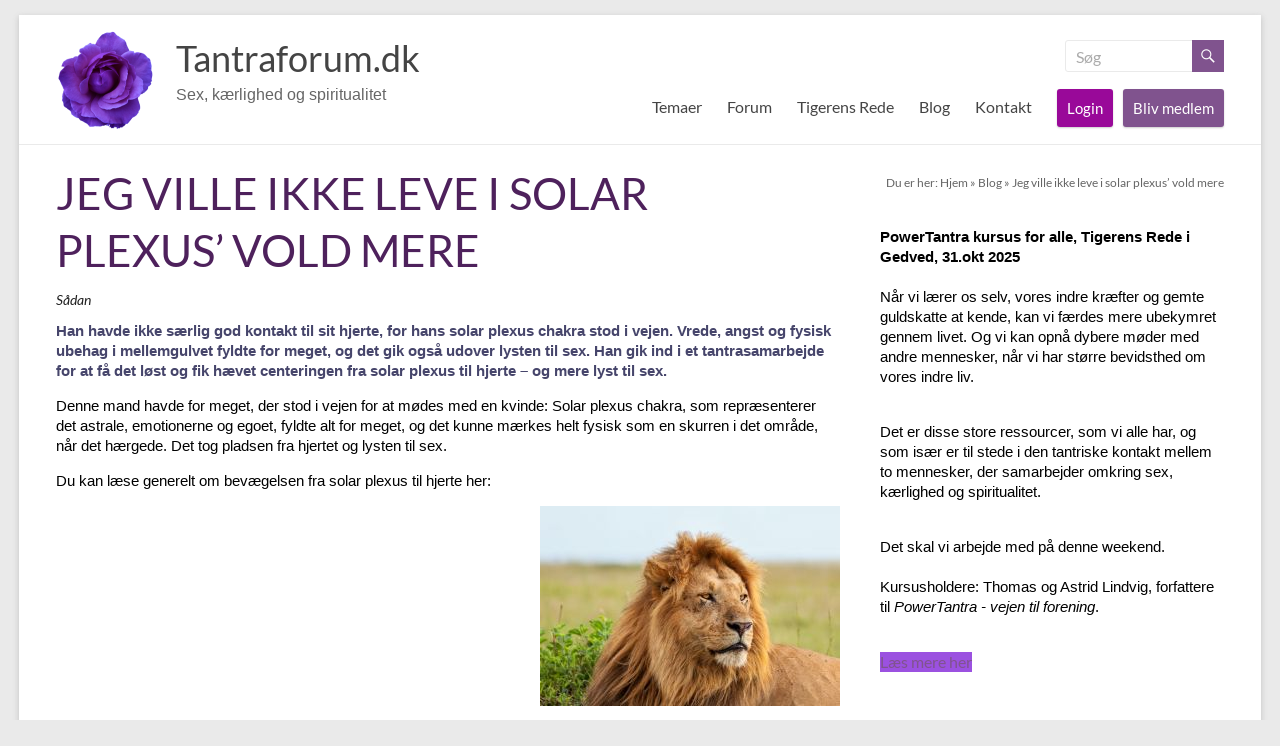

--- FILE ---
content_type: text/html; charset=UTF-8
request_url: https://tantraforum.dk/temaer/chakraerne/jeg-ville-ikke-leve-i-solar-plexus-vold-mere/
body_size: 20855
content:
<!DOCTYPE html>
<!--[if IE 7]>
<html class="ie ie7" lang="da-DK" xmlns:fb="https://www.facebook.com/2008/fbml" xmlns:addthis="https://www.addthis.com/help/api-spec" >
<![endif]-->
<!--[if IE 8]>
<html class="ie ie8" lang="da-DK" xmlns:fb="https://www.facebook.com/2008/fbml" xmlns:addthis="https://www.addthis.com/help/api-spec" >
<![endif]-->
<!--[if !(IE 7) & !(IE 8)]><!-->
<html lang="da-DK" xmlns:fb="https://www.facebook.com/2008/fbml" xmlns:addthis="https://www.addthis.com/help/api-spec" >
<!--<![endif]-->
<head>
	<meta charset="UTF-8" />
	<meta name="viewport" content="width=device-width, initial-scale=1">
	<link rel="profile" href="https://gmpg.org/xfn/11" />
	<meta name='robots' content='index, follow, max-image-preview:large, max-snippet:-1, max-video-preview:-1' />

	<!-- This site is optimized with the Yoast SEO plugin v26.6 - https://yoast.com/wordpress/plugins/seo/ -->
	<title>Jeg ville ikke leve i solar plexus’ vold mere - Tantraforum.dk</title>
	<link rel="canonical" href="https://tantraforum.dk/temaer/chakraerne/jeg-ville-ikke-leve-i-solar-plexus-vold-mere/" />
	<meta property="og:locale" content="da_DK" />
	<meta property="og:type" content="article" />
	<meta property="og:title" content="Jeg ville ikke leve i solar plexus’ vold mere - Tantraforum.dk" />
	<meta property="og:description" content="Sådan Han havde ikke særlig god kontakt til sit hjerte, for hans solar plexus chakra stod i vejen. Vrede, angst og fysisk ubehag i mellemgulvet fyldte for meget, og det gik også udover lysten til sex. Han gik ind i" />
	<meta property="og:url" content="https://tantraforum.dk/temaer/chakraerne/jeg-ville-ikke-leve-i-solar-plexus-vold-mere/" />
	<meta property="og:site_name" content="Tantraforum.dk" />
	<meta property="article:published_time" content="2019-09-26T14:59:00+00:00" />
	<meta property="article:modified_time" content="2019-10-29T14:20:52+00:00" />
	<meta property="og:image" content="https://tantraforum.dk/wp-content/uploads/2019/09/shutterstock_142225036.jpg" />
	<meta property="og:image:width" content="1000" />
	<meta property="og:image:height" content="667" />
	<meta property="og:image:type" content="image/jpeg" />
	<meta name="author" content="Karen Gröndahl" />
	<meta name="twitter:card" content="summary_large_image" />
	<meta name="twitter:label1" content="Skrevet af" />
	<meta name="twitter:data1" content="Karen Gröndahl" />
	<meta name="twitter:label2" content="Estimeret læsetid" />
	<meta name="twitter:data2" content="1 minut" />
	<script type="application/ld+json" class="yoast-schema-graph">{"@context":"https://schema.org","@graph":[{"@type":"Article","@id":"https://tantraforum.dk/temaer/chakraerne/jeg-ville-ikke-leve-i-solar-plexus-vold-mere/#article","isPartOf":{"@id":"https://tantraforum.dk/temaer/chakraerne/jeg-ville-ikke-leve-i-solar-plexus-vold-mere/"},"author":{"name":"Karen Gröndahl","@id":"https://tantraforum.dk/#/schema/person/e6201bf1d0cfb8b5f2ca408cd02d27d0"},"headline":"Jeg ville ikke leve i solar plexus’ vold mere","datePublished":"2019-09-26T14:59:00+00:00","dateModified":"2019-10-29T14:20:52+00:00","mainEntityOfPage":{"@id":"https://tantraforum.dk/temaer/chakraerne/jeg-ville-ikke-leve-i-solar-plexus-vold-mere/"},"wordCount":148,"publisher":{"@id":"https://tantraforum.dk/#organization"},"image":{"@id":"https://tantraforum.dk/temaer/chakraerne/jeg-ville-ikke-leve-i-solar-plexus-vold-mere/#primaryimage"},"thumbnailUrl":"https://tantraforum.dk/wp-content/uploads/2019/09/shutterstock_142225036.jpg","articleSection":["Chakraerne"],"inLanguage":"da-DK"},{"@type":"WebPage","@id":"https://tantraforum.dk/temaer/chakraerne/jeg-ville-ikke-leve-i-solar-plexus-vold-mere/","url":"https://tantraforum.dk/temaer/chakraerne/jeg-ville-ikke-leve-i-solar-plexus-vold-mere/","name":"Jeg ville ikke leve i solar plexus’ vold mere - Tantraforum.dk","isPartOf":{"@id":"https://tantraforum.dk/#website"},"primaryImageOfPage":{"@id":"https://tantraforum.dk/temaer/chakraerne/jeg-ville-ikke-leve-i-solar-plexus-vold-mere/#primaryimage"},"image":{"@id":"https://tantraforum.dk/temaer/chakraerne/jeg-ville-ikke-leve-i-solar-plexus-vold-mere/#primaryimage"},"thumbnailUrl":"https://tantraforum.dk/wp-content/uploads/2019/09/shutterstock_142225036.jpg","datePublished":"2019-09-26T14:59:00+00:00","dateModified":"2019-10-29T14:20:52+00:00","breadcrumb":{"@id":"https://tantraforum.dk/temaer/chakraerne/jeg-ville-ikke-leve-i-solar-plexus-vold-mere/#breadcrumb"},"inLanguage":"da-DK","potentialAction":[{"@type":"ReadAction","target":["https://tantraforum.dk/temaer/chakraerne/jeg-ville-ikke-leve-i-solar-plexus-vold-mere/"]}]},{"@type":"ImageObject","inLanguage":"da-DK","@id":"https://tantraforum.dk/temaer/chakraerne/jeg-ville-ikke-leve-i-solar-plexus-vold-mere/#primaryimage","url":"https://tantraforum.dk/wp-content/uploads/2019/09/shutterstock_142225036.jpg","contentUrl":"https://tantraforum.dk/wp-content/uploads/2019/09/shutterstock_142225036.jpg","width":1000,"height":667},{"@type":"BreadcrumbList","@id":"https://tantraforum.dk/temaer/chakraerne/jeg-ville-ikke-leve-i-solar-plexus-vold-mere/#breadcrumb","itemListElement":[{"@type":"ListItem","position":1,"name":"Hjem","item":"https://tantraforum.dk/"},{"@type":"ListItem","position":2,"name":"Blog","item":"https://tantraforum.dk/blog/"},{"@type":"ListItem","position":3,"name":"Jeg ville ikke leve i solar plexus’ vold mere"}]},{"@type":"WebSite","@id":"https://tantraforum.dk/#website","url":"https://tantraforum.dk/","name":"Tantraforum.dk","description":"Sex, kærlighed og spiritualitet","publisher":{"@id":"https://tantraforum.dk/#organization"},"potentialAction":[{"@type":"SearchAction","target":{"@type":"EntryPoint","urlTemplate":"https://tantraforum.dk/?s={search_term_string}"},"query-input":{"@type":"PropertyValueSpecification","valueRequired":true,"valueName":"search_term_string"}}],"inLanguage":"da-DK"},{"@type":"Organization","@id":"https://tantraforum.dk/#organization","name":"Tantraforum.dk","url":"https://tantraforum.dk/","logo":{"@type":"ImageObject","inLanguage":"da-DK","@id":"https://tantraforum.dk/#/schema/logo/image/","url":"https://tantraforum.dk/wp-content/uploads/2019/07/13959189091463115446flower-rose-wild-blue-purple-transparent-md-e1562061393605.png","contentUrl":"https://tantraforum.dk/wp-content/uploads/2019/07/13959189091463115446flower-rose-wild-blue-purple-transparent-md-e1562061393605.png","width":100,"height":99,"caption":"Tantraforum.dk"},"image":{"@id":"https://tantraforum.dk/#/schema/logo/image/"}},{"@type":"Person","@id":"https://tantraforum.dk/#/schema/person/e6201bf1d0cfb8b5f2ca408cd02d27d0","name":"Karen Gröndahl","image":{"@type":"ImageObject","inLanguage":"da-DK","@id":"https://tantraforum.dk/#/schema/person/image/","url":"https://secure.gravatar.com/avatar/7d19670fd0545a64b2d4c36f385c5dc0ea9fa233fd60bcefc63653bd15a2d068?s=96&d=mm&r=g","contentUrl":"https://secure.gravatar.com/avatar/7d19670fd0545a64b2d4c36f385c5dc0ea9fa233fd60bcefc63653bd15a2d068?s=96&d=mm&r=g","caption":"Karen Gröndahl"},"url":"https://tantraforum.dk/author/karen/"}]}</script>
	<!-- / Yoast SEO plugin. -->


<link rel='dns-prefetch' href='//s7.addthis.com' />
<link rel="alternate" type="application/rss+xml" title="Tantraforum.dk &raquo; Feed" href="https://tantraforum.dk/feed/" />
<link rel="alternate" type="application/rss+xml" title="Tantraforum.dk &raquo;-kommentar-feed" href="https://tantraforum.dk/comments/feed/" />
<link rel="alternate" type="application/rss+xml" title="Tantraforum.dk &raquo; Jeg ville ikke leve i solar plexus’ vold mere-kommentar-feed" href="https://tantraforum.dk/temaer/chakraerne/jeg-ville-ikke-leve-i-solar-plexus-vold-mere/feed/" />
<link rel="alternate" title="oEmbed (JSON)" type="application/json+oembed" href="https://tantraforum.dk/wp-json/oembed/1.0/embed?url=https%3A%2F%2Ftantraforum.dk%2Ftemaer%2Fchakraerne%2Fjeg-ville-ikke-leve-i-solar-plexus-vold-mere%2F" />
<link rel="alternate" title="oEmbed (XML)" type="text/xml+oembed" href="https://tantraforum.dk/wp-json/oembed/1.0/embed?url=https%3A%2F%2Ftantraforum.dk%2Ftemaer%2Fchakraerne%2Fjeg-ville-ikke-leve-i-solar-plexus-vold-mere%2F&#038;format=xml" />
<style id='wp-img-auto-sizes-contain-inline-css' type='text/css'>
img:is([sizes=auto i],[sizes^="auto," i]){contain-intrinsic-size:3000px 1500px}
/*# sourceURL=wp-img-auto-sizes-contain-inline-css */
</style>
<style id='wp-emoji-styles-inline-css' type='text/css'>

	img.wp-smiley, img.emoji {
		display: inline !important;
		border: none !important;
		box-shadow: none !important;
		height: 1em !important;
		width: 1em !important;
		margin: 0 0.07em !important;
		vertical-align: -0.1em !important;
		background: none !important;
		padding: 0 !important;
	}
/*# sourceURL=wp-emoji-styles-inline-css */
</style>
<style id='wp-block-library-inline-css' type='text/css'>
:root{--wp-block-synced-color:#7a00df;--wp-block-synced-color--rgb:122,0,223;--wp-bound-block-color:var(--wp-block-synced-color);--wp-editor-canvas-background:#ddd;--wp-admin-theme-color:#007cba;--wp-admin-theme-color--rgb:0,124,186;--wp-admin-theme-color-darker-10:#006ba1;--wp-admin-theme-color-darker-10--rgb:0,107,160.5;--wp-admin-theme-color-darker-20:#005a87;--wp-admin-theme-color-darker-20--rgb:0,90,135;--wp-admin-border-width-focus:2px}@media (min-resolution:192dpi){:root{--wp-admin-border-width-focus:1.5px}}.wp-element-button{cursor:pointer}:root .has-very-light-gray-background-color{background-color:#eee}:root .has-very-dark-gray-background-color{background-color:#313131}:root .has-very-light-gray-color{color:#eee}:root .has-very-dark-gray-color{color:#313131}:root .has-vivid-green-cyan-to-vivid-cyan-blue-gradient-background{background:linear-gradient(135deg,#00d084,#0693e3)}:root .has-purple-crush-gradient-background{background:linear-gradient(135deg,#34e2e4,#4721fb 50%,#ab1dfe)}:root .has-hazy-dawn-gradient-background{background:linear-gradient(135deg,#faaca8,#dad0ec)}:root .has-subdued-olive-gradient-background{background:linear-gradient(135deg,#fafae1,#67a671)}:root .has-atomic-cream-gradient-background{background:linear-gradient(135deg,#fdd79a,#004a59)}:root .has-nightshade-gradient-background{background:linear-gradient(135deg,#330968,#31cdcf)}:root .has-midnight-gradient-background{background:linear-gradient(135deg,#020381,#2874fc)}:root{--wp--preset--font-size--normal:16px;--wp--preset--font-size--huge:42px}.has-regular-font-size{font-size:1em}.has-larger-font-size{font-size:2.625em}.has-normal-font-size{font-size:var(--wp--preset--font-size--normal)}.has-huge-font-size{font-size:var(--wp--preset--font-size--huge)}.has-text-align-center{text-align:center}.has-text-align-left{text-align:left}.has-text-align-right{text-align:right}.has-fit-text{white-space:nowrap!important}#end-resizable-editor-section{display:none}.aligncenter{clear:both}.items-justified-left{justify-content:flex-start}.items-justified-center{justify-content:center}.items-justified-right{justify-content:flex-end}.items-justified-space-between{justify-content:space-between}.screen-reader-text{border:0;clip-path:inset(50%);height:1px;margin:-1px;overflow:hidden;padding:0;position:absolute;width:1px;word-wrap:normal!important}.screen-reader-text:focus{background-color:#ddd;clip-path:none;color:#444;display:block;font-size:1em;height:auto;left:5px;line-height:normal;padding:15px 23px 14px;text-decoration:none;top:5px;width:auto;z-index:100000}html :where(.has-border-color){border-style:solid}html :where([style*=border-top-color]){border-top-style:solid}html :where([style*=border-right-color]){border-right-style:solid}html :where([style*=border-bottom-color]){border-bottom-style:solid}html :where([style*=border-left-color]){border-left-style:solid}html :where([style*=border-width]){border-style:solid}html :where([style*=border-top-width]){border-top-style:solid}html :where([style*=border-right-width]){border-right-style:solid}html :where([style*=border-bottom-width]){border-bottom-style:solid}html :where([style*=border-left-width]){border-left-style:solid}html :where(img[class*=wp-image-]){height:auto;max-width:100%}:where(figure){margin:0 0 1em}html :where(.is-position-sticky){--wp-admin--admin-bar--position-offset:var(--wp-admin--admin-bar--height,0px)}@media screen and (max-width:600px){html :where(.is-position-sticky){--wp-admin--admin-bar--position-offset:0px}}

/*# sourceURL=wp-block-library-inline-css */
</style><style id='wp-block-button-inline-css' type='text/css'>
.wp-block-button__link{align-content:center;box-sizing:border-box;cursor:pointer;display:inline-block;height:100%;text-align:center;word-break:break-word}.wp-block-button__link.aligncenter{text-align:center}.wp-block-button__link.alignright{text-align:right}:where(.wp-block-button__link){border-radius:9999px;box-shadow:none;padding:calc(.667em + 2px) calc(1.333em + 2px);text-decoration:none}.wp-block-button[style*=text-decoration] .wp-block-button__link{text-decoration:inherit}.wp-block-buttons>.wp-block-button.has-custom-width{max-width:none}.wp-block-buttons>.wp-block-button.has-custom-width .wp-block-button__link{width:100%}.wp-block-buttons>.wp-block-button.has-custom-font-size .wp-block-button__link{font-size:inherit}.wp-block-buttons>.wp-block-button.wp-block-button__width-25{width:calc(25% - var(--wp--style--block-gap, .5em)*.75)}.wp-block-buttons>.wp-block-button.wp-block-button__width-50{width:calc(50% - var(--wp--style--block-gap, .5em)*.5)}.wp-block-buttons>.wp-block-button.wp-block-button__width-75{width:calc(75% - var(--wp--style--block-gap, .5em)*.25)}.wp-block-buttons>.wp-block-button.wp-block-button__width-100{flex-basis:100%;width:100%}.wp-block-buttons.is-vertical>.wp-block-button.wp-block-button__width-25{width:25%}.wp-block-buttons.is-vertical>.wp-block-button.wp-block-button__width-50{width:50%}.wp-block-buttons.is-vertical>.wp-block-button.wp-block-button__width-75{width:75%}.wp-block-button.is-style-squared,.wp-block-button__link.wp-block-button.is-style-squared{border-radius:0}.wp-block-button.no-border-radius,.wp-block-button__link.no-border-radius{border-radius:0!important}:root :where(.wp-block-button .wp-block-button__link.is-style-outline),:root :where(.wp-block-button.is-style-outline>.wp-block-button__link){border:2px solid;padding:.667em 1.333em}:root :where(.wp-block-button .wp-block-button__link.is-style-outline:not(.has-text-color)),:root :where(.wp-block-button.is-style-outline>.wp-block-button__link:not(.has-text-color)){color:currentColor}:root :where(.wp-block-button .wp-block-button__link.is-style-outline:not(.has-background)),:root :where(.wp-block-button.is-style-outline>.wp-block-button__link:not(.has-background)){background-color:initial;background-image:none}
/*# sourceURL=https://tantraforum.dk/wp-includes/blocks/button/style.min.css */
</style>
<style id='wp-block-buttons-inline-css' type='text/css'>
.wp-block-buttons{box-sizing:border-box}.wp-block-buttons.is-vertical{flex-direction:column}.wp-block-buttons.is-vertical>.wp-block-button:last-child{margin-bottom:0}.wp-block-buttons>.wp-block-button{display:inline-block;margin:0}.wp-block-buttons.is-content-justification-left{justify-content:flex-start}.wp-block-buttons.is-content-justification-left.is-vertical{align-items:flex-start}.wp-block-buttons.is-content-justification-center{justify-content:center}.wp-block-buttons.is-content-justification-center.is-vertical{align-items:center}.wp-block-buttons.is-content-justification-right{justify-content:flex-end}.wp-block-buttons.is-content-justification-right.is-vertical{align-items:flex-end}.wp-block-buttons.is-content-justification-space-between{justify-content:space-between}.wp-block-buttons.aligncenter{text-align:center}.wp-block-buttons:not(.is-content-justification-space-between,.is-content-justification-right,.is-content-justification-left,.is-content-justification-center) .wp-block-button.aligncenter{margin-left:auto;margin-right:auto;width:100%}.wp-block-buttons[style*=text-decoration] .wp-block-button,.wp-block-buttons[style*=text-decoration] .wp-block-button__link{text-decoration:inherit}.wp-block-buttons.has-custom-font-size .wp-block-button__link{font-size:inherit}.wp-block-buttons .wp-block-button__link{width:100%}.wp-block-button.aligncenter{text-align:center}
/*# sourceURL=https://tantraforum.dk/wp-includes/blocks/buttons/style.min.css */
</style>
<style id='wp-block-paragraph-inline-css' type='text/css'>
.is-small-text{font-size:.875em}.is-regular-text{font-size:1em}.is-large-text{font-size:2.25em}.is-larger-text{font-size:3em}.has-drop-cap:not(:focus):first-letter{float:left;font-size:8.4em;font-style:normal;font-weight:100;line-height:.68;margin:.05em .1em 0 0;text-transform:uppercase}body.rtl .has-drop-cap:not(:focus):first-letter{float:none;margin-left:.1em}p.has-drop-cap.has-background{overflow:hidden}:root :where(p.has-background){padding:1.25em 2.375em}:where(p.has-text-color:not(.has-link-color)) a{color:inherit}p.has-text-align-left[style*="writing-mode:vertical-lr"],p.has-text-align-right[style*="writing-mode:vertical-rl"]{rotate:180deg}
/*# sourceURL=https://tantraforum.dk/wp-includes/blocks/paragraph/style.min.css */
</style>
<style id='wp-block-spacer-inline-css' type='text/css'>
.wp-block-spacer{clear:both}
/*# sourceURL=https://tantraforum.dk/wp-includes/blocks/spacer/style.min.css */
</style>
<style id='global-styles-inline-css' type='text/css'>
:root{--wp--preset--aspect-ratio--square: 1;--wp--preset--aspect-ratio--4-3: 4/3;--wp--preset--aspect-ratio--3-4: 3/4;--wp--preset--aspect-ratio--3-2: 3/2;--wp--preset--aspect-ratio--2-3: 2/3;--wp--preset--aspect-ratio--16-9: 16/9;--wp--preset--aspect-ratio--9-16: 9/16;--wp--preset--color--black: #000000;--wp--preset--color--cyan-bluish-gray: #abb8c3;--wp--preset--color--white: #ffffff;--wp--preset--color--pale-pink: #f78da7;--wp--preset--color--vivid-red: #cf2e2e;--wp--preset--color--luminous-vivid-orange: #ff6900;--wp--preset--color--luminous-vivid-amber: #fcb900;--wp--preset--color--light-green-cyan: #7bdcb5;--wp--preset--color--vivid-green-cyan: #00d084;--wp--preset--color--pale-cyan-blue: #8ed1fc;--wp--preset--color--vivid-cyan-blue: #0693e3;--wp--preset--color--vivid-purple: #9b51e0;--wp--preset--gradient--vivid-cyan-blue-to-vivid-purple: linear-gradient(135deg,rgb(6,147,227) 0%,rgb(155,81,224) 100%);--wp--preset--gradient--light-green-cyan-to-vivid-green-cyan: linear-gradient(135deg,rgb(122,220,180) 0%,rgb(0,208,130) 100%);--wp--preset--gradient--luminous-vivid-amber-to-luminous-vivid-orange: linear-gradient(135deg,rgb(252,185,0) 0%,rgb(255,105,0) 100%);--wp--preset--gradient--luminous-vivid-orange-to-vivid-red: linear-gradient(135deg,rgb(255,105,0) 0%,rgb(207,46,46) 100%);--wp--preset--gradient--very-light-gray-to-cyan-bluish-gray: linear-gradient(135deg,rgb(238,238,238) 0%,rgb(169,184,195) 100%);--wp--preset--gradient--cool-to-warm-spectrum: linear-gradient(135deg,rgb(74,234,220) 0%,rgb(151,120,209) 20%,rgb(207,42,186) 40%,rgb(238,44,130) 60%,rgb(251,105,98) 80%,rgb(254,248,76) 100%);--wp--preset--gradient--blush-light-purple: linear-gradient(135deg,rgb(255,206,236) 0%,rgb(152,150,240) 100%);--wp--preset--gradient--blush-bordeaux: linear-gradient(135deg,rgb(254,205,165) 0%,rgb(254,45,45) 50%,rgb(107,0,62) 100%);--wp--preset--gradient--luminous-dusk: linear-gradient(135deg,rgb(255,203,112) 0%,rgb(199,81,192) 50%,rgb(65,88,208) 100%);--wp--preset--gradient--pale-ocean: linear-gradient(135deg,rgb(255,245,203) 0%,rgb(182,227,212) 50%,rgb(51,167,181) 100%);--wp--preset--gradient--electric-grass: linear-gradient(135deg,rgb(202,248,128) 0%,rgb(113,206,126) 100%);--wp--preset--gradient--midnight: linear-gradient(135deg,rgb(2,3,129) 0%,rgb(40,116,252) 100%);--wp--preset--font-size--small: 13px;--wp--preset--font-size--medium: 20px;--wp--preset--font-size--large: 36px;--wp--preset--font-size--x-large: 42px;--wp--preset--spacing--20: 0.44rem;--wp--preset--spacing--30: 0.67rem;--wp--preset--spacing--40: 1rem;--wp--preset--spacing--50: 1.5rem;--wp--preset--spacing--60: 2.25rem;--wp--preset--spacing--70: 3.38rem;--wp--preset--spacing--80: 5.06rem;--wp--preset--shadow--natural: 6px 6px 9px rgba(0, 0, 0, 0.2);--wp--preset--shadow--deep: 12px 12px 50px rgba(0, 0, 0, 0.4);--wp--preset--shadow--sharp: 6px 6px 0px rgba(0, 0, 0, 0.2);--wp--preset--shadow--outlined: 6px 6px 0px -3px rgb(255, 255, 255), 6px 6px rgb(0, 0, 0);--wp--preset--shadow--crisp: 6px 6px 0px rgb(0, 0, 0);}:root { --wp--style--global--content-size: 760px;--wp--style--global--wide-size: 1160px; }:where(body) { margin: 0; }.wp-site-blocks > .alignleft { float: left; margin-right: 2em; }.wp-site-blocks > .alignright { float: right; margin-left: 2em; }.wp-site-blocks > .aligncenter { justify-content: center; margin-left: auto; margin-right: auto; }:where(.wp-site-blocks) > * { margin-block-start: 24px; margin-block-end: 0; }:where(.wp-site-blocks) > :first-child { margin-block-start: 0; }:where(.wp-site-blocks) > :last-child { margin-block-end: 0; }:root { --wp--style--block-gap: 24px; }:root :where(.is-layout-flow) > :first-child{margin-block-start: 0;}:root :where(.is-layout-flow) > :last-child{margin-block-end: 0;}:root :where(.is-layout-flow) > *{margin-block-start: 24px;margin-block-end: 0;}:root :where(.is-layout-constrained) > :first-child{margin-block-start: 0;}:root :where(.is-layout-constrained) > :last-child{margin-block-end: 0;}:root :where(.is-layout-constrained) > *{margin-block-start: 24px;margin-block-end: 0;}:root :where(.is-layout-flex){gap: 24px;}:root :where(.is-layout-grid){gap: 24px;}.is-layout-flow > .alignleft{float: left;margin-inline-start: 0;margin-inline-end: 2em;}.is-layout-flow > .alignright{float: right;margin-inline-start: 2em;margin-inline-end: 0;}.is-layout-flow > .aligncenter{margin-left: auto !important;margin-right: auto !important;}.is-layout-constrained > .alignleft{float: left;margin-inline-start: 0;margin-inline-end: 2em;}.is-layout-constrained > .alignright{float: right;margin-inline-start: 2em;margin-inline-end: 0;}.is-layout-constrained > .aligncenter{margin-left: auto !important;margin-right: auto !important;}.is-layout-constrained > :where(:not(.alignleft):not(.alignright):not(.alignfull)){max-width: var(--wp--style--global--content-size);margin-left: auto !important;margin-right: auto !important;}.is-layout-constrained > .alignwide{max-width: var(--wp--style--global--wide-size);}body .is-layout-flex{display: flex;}.is-layout-flex{flex-wrap: wrap;align-items: center;}.is-layout-flex > :is(*, div){margin: 0;}body .is-layout-grid{display: grid;}.is-layout-grid > :is(*, div){margin: 0;}body{padding-top: 0px;padding-right: 0px;padding-bottom: 0px;padding-left: 0px;}a:where(:not(.wp-element-button)){text-decoration: underline;}:root :where(.wp-element-button, .wp-block-button__link){background-color: #32373c;border-width: 0;color: #fff;font-family: inherit;font-size: inherit;font-style: inherit;font-weight: inherit;letter-spacing: inherit;line-height: inherit;padding-top: calc(0.667em + 2px);padding-right: calc(1.333em + 2px);padding-bottom: calc(0.667em + 2px);padding-left: calc(1.333em + 2px);text-decoration: none;text-transform: inherit;}.has-black-color{color: var(--wp--preset--color--black) !important;}.has-cyan-bluish-gray-color{color: var(--wp--preset--color--cyan-bluish-gray) !important;}.has-white-color{color: var(--wp--preset--color--white) !important;}.has-pale-pink-color{color: var(--wp--preset--color--pale-pink) !important;}.has-vivid-red-color{color: var(--wp--preset--color--vivid-red) !important;}.has-luminous-vivid-orange-color{color: var(--wp--preset--color--luminous-vivid-orange) !important;}.has-luminous-vivid-amber-color{color: var(--wp--preset--color--luminous-vivid-amber) !important;}.has-light-green-cyan-color{color: var(--wp--preset--color--light-green-cyan) !important;}.has-vivid-green-cyan-color{color: var(--wp--preset--color--vivid-green-cyan) !important;}.has-pale-cyan-blue-color{color: var(--wp--preset--color--pale-cyan-blue) !important;}.has-vivid-cyan-blue-color{color: var(--wp--preset--color--vivid-cyan-blue) !important;}.has-vivid-purple-color{color: var(--wp--preset--color--vivid-purple) !important;}.has-black-background-color{background-color: var(--wp--preset--color--black) !important;}.has-cyan-bluish-gray-background-color{background-color: var(--wp--preset--color--cyan-bluish-gray) !important;}.has-white-background-color{background-color: var(--wp--preset--color--white) !important;}.has-pale-pink-background-color{background-color: var(--wp--preset--color--pale-pink) !important;}.has-vivid-red-background-color{background-color: var(--wp--preset--color--vivid-red) !important;}.has-luminous-vivid-orange-background-color{background-color: var(--wp--preset--color--luminous-vivid-orange) !important;}.has-luminous-vivid-amber-background-color{background-color: var(--wp--preset--color--luminous-vivid-amber) !important;}.has-light-green-cyan-background-color{background-color: var(--wp--preset--color--light-green-cyan) !important;}.has-vivid-green-cyan-background-color{background-color: var(--wp--preset--color--vivid-green-cyan) !important;}.has-pale-cyan-blue-background-color{background-color: var(--wp--preset--color--pale-cyan-blue) !important;}.has-vivid-cyan-blue-background-color{background-color: var(--wp--preset--color--vivid-cyan-blue) !important;}.has-vivid-purple-background-color{background-color: var(--wp--preset--color--vivid-purple) !important;}.has-black-border-color{border-color: var(--wp--preset--color--black) !important;}.has-cyan-bluish-gray-border-color{border-color: var(--wp--preset--color--cyan-bluish-gray) !important;}.has-white-border-color{border-color: var(--wp--preset--color--white) !important;}.has-pale-pink-border-color{border-color: var(--wp--preset--color--pale-pink) !important;}.has-vivid-red-border-color{border-color: var(--wp--preset--color--vivid-red) !important;}.has-luminous-vivid-orange-border-color{border-color: var(--wp--preset--color--luminous-vivid-orange) !important;}.has-luminous-vivid-amber-border-color{border-color: var(--wp--preset--color--luminous-vivid-amber) !important;}.has-light-green-cyan-border-color{border-color: var(--wp--preset--color--light-green-cyan) !important;}.has-vivid-green-cyan-border-color{border-color: var(--wp--preset--color--vivid-green-cyan) !important;}.has-pale-cyan-blue-border-color{border-color: var(--wp--preset--color--pale-cyan-blue) !important;}.has-vivid-cyan-blue-border-color{border-color: var(--wp--preset--color--vivid-cyan-blue) !important;}.has-vivid-purple-border-color{border-color: var(--wp--preset--color--vivid-purple) !important;}.has-vivid-cyan-blue-to-vivid-purple-gradient-background{background: var(--wp--preset--gradient--vivid-cyan-blue-to-vivid-purple) !important;}.has-light-green-cyan-to-vivid-green-cyan-gradient-background{background: var(--wp--preset--gradient--light-green-cyan-to-vivid-green-cyan) !important;}.has-luminous-vivid-amber-to-luminous-vivid-orange-gradient-background{background: var(--wp--preset--gradient--luminous-vivid-amber-to-luminous-vivid-orange) !important;}.has-luminous-vivid-orange-to-vivid-red-gradient-background{background: var(--wp--preset--gradient--luminous-vivid-orange-to-vivid-red) !important;}.has-very-light-gray-to-cyan-bluish-gray-gradient-background{background: var(--wp--preset--gradient--very-light-gray-to-cyan-bluish-gray) !important;}.has-cool-to-warm-spectrum-gradient-background{background: var(--wp--preset--gradient--cool-to-warm-spectrum) !important;}.has-blush-light-purple-gradient-background{background: var(--wp--preset--gradient--blush-light-purple) !important;}.has-blush-bordeaux-gradient-background{background: var(--wp--preset--gradient--blush-bordeaux) !important;}.has-luminous-dusk-gradient-background{background: var(--wp--preset--gradient--luminous-dusk) !important;}.has-pale-ocean-gradient-background{background: var(--wp--preset--gradient--pale-ocean) !important;}.has-electric-grass-gradient-background{background: var(--wp--preset--gradient--electric-grass) !important;}.has-midnight-gradient-background{background: var(--wp--preset--gradient--midnight) !important;}.has-small-font-size{font-size: var(--wp--preset--font-size--small) !important;}.has-medium-font-size{font-size: var(--wp--preset--font-size--medium) !important;}.has-large-font-size{font-size: var(--wp--preset--font-size--large) !important;}.has-x-large-font-size{font-size: var(--wp--preset--font-size--x-large) !important;}
/*# sourceURL=global-styles-inline-css */
</style>
<style id='core-block-supports-inline-css' type='text/css'>
.wp-elements-6dbc3d7d5dd881d4b711c82d7f5ed644 a:where(:not(.wp-element-button)){color:var(--wp--preset--color--black);}.wp-elements-5b268d87e589e946ea24f883d563d268 a:where(:not(.wp-element-button)){color:var(--wp--preset--color--black);}.wp-elements-8fba3e42519452023187c91c052a5b01 a:where(:not(.wp-element-button)){color:var(--wp--preset--color--black);}
/*# sourceURL=core-block-supports-inline-css */
</style>

<link rel='stylesheet' id='um_scrollbar-css' href='https://tantraforum.dk/wp-content/plugins/um-messaging/assets/libs/simplebar/simplebar.min.css?ver=4.0.0-alpha.5' type='text/css' media='all' />
<link rel='stylesheet' id='um_modal-css' href='https://tantraforum.dk/wp-content/plugins/ultimate-member/assets/css/um-modal.min.css?ver=2.11.1' type='text/css' media='all' />
<link rel='stylesheet' id='um_responsive-css' href='https://tantraforum.dk/wp-content/plugins/ultimate-member/assets/css/um-responsive.min.css?ver=2.11.1' type='text/css' media='all' />
<link rel='stylesheet' id='um-messaging-css' href='https://tantraforum.dk/wp-content/plugins/um-messaging/assets/css/um-messaging.min.css?ver=2.4.2' type='text/css' media='all' />
<style id='um-messaging-inline-css' type='text/css'>
.um-message-item-content a { color:#0085ba; text-decoration: underline !important;}
			.um-message-item-content a:hover {color: rgba(0, 133, 186, 0.9);}
			.um-message-item.left_m .um-message-item-content a {color: #fff}
			.um-message-send, .um-message-send.disabled:hover { background-color:#0085ba; }
			.um-message-send:hover { background-color: rgba(0, 133, 186, 0.9) }
			.um-message-item.left_m .um-message-item-content { background-color: rgba(0, 133, 186, 0.8);}
			.um-message-footer { background: rgba(0, 133, 186, 0.03); border-top: 1px solid rgba(0, 133, 186, 0.2);}
			.um-message-textarea textarea, div.um div.um-form .um-message-textarea textarea {border: 2px solid rgba(0, 133, 186, 0.3) !important}
			.um-message-textarea textarea:focus,  div.um div.um-form .um-message-textarea textarea:focus {border: 2px solid rgba(0, 133, 186, 0.6) !important}
			.um-message-emolist { border: 1px solid rgba(0, 133, 186, 0.25);}
			.um-message-conv-item.active {color: #0085ba;}
			.um-message-conv-view {border-left: 1px solid rgba(0, 133, 186, 0.2);}
/*# sourceURL=um-messaging-inline-css */
</style>
<link rel='stylesheet' id='bbp-default-css' href='https://tantraforum.dk/wp-content/plugins/bbpress/templates/default/css/bbpress.min.css?ver=2.6.14' type='text/css' media='all' />
<link rel='stylesheet' id='dashicons-css' href='https://tantraforum.dk/wp-includes/css/dashicons.min.css?ver=6.9' type='text/css' media='all' />
<link rel='stylesheet' id='everest-forms-general-css' href='https://tantraforum.dk/wp-content/plugins/everest-forms/assets/css/everest-forms.css?ver=3.4.1' type='text/css' media='all' />
<link rel='stylesheet' id='jquery-intl-tel-input-css' href='https://tantraforum.dk/wp-content/plugins/everest-forms/assets/css/intlTelInput.css?ver=3.4.1' type='text/css' media='all' />
<link rel='stylesheet' id='default-icon-styles-css' href='https://tantraforum.dk/wp-content/plugins/svg-vector-icon-plugin/public/../admin/css/wordpress-svg-icon-plugin-style.min.css?ver=6.9' type='text/css' media='all' />
<link rel='stylesheet' id='rt-fontawsome-css' href='https://tantraforum.dk/wp-content/plugins/the-post-grid/assets/vendor/font-awesome/css/font-awesome.min.css?ver=7.8.8' type='text/css' media='all' />
<link rel='stylesheet' id='rt-tpg-css' href='https://tantraforum.dk/wp-content/plugins/the-post-grid/assets/css/thepostgrid.min.css?ver=7.8.8' type='text/css' media='all' />
<link rel='stylesheet' id='testimonial-rotator-style-css' href='https://tantraforum.dk/wp-content/plugins/testimonial-rotator/testimonial-rotator-style.css?ver=6.9' type='text/css' media='all' />
<link rel='stylesheet' id='font-awesome-4-css' href='https://tantraforum.dk/wp-content/themes/spacious/font-awesome/library/font-awesome/css/v4-shims.min.css?ver=4.7.0' type='text/css' media='all' />
<link rel='stylesheet' id='font-awesome-all-css' href='https://tantraforum.dk/wp-content/themes/spacious/font-awesome/library/font-awesome/css/all.min.css?ver=6.7.2' type='text/css' media='all' />
<link rel='stylesheet' id='font-awesome-solid-css' href='https://tantraforum.dk/wp-content/themes/spacious/font-awesome/library/font-awesome/css/solid.min.css?ver=6.7.2' type='text/css' media='all' />
<link rel='stylesheet' id='font-awesome-regular-css' href='https://tantraforum.dk/wp-content/themes/spacious/font-awesome/library/font-awesome/css/regular.min.css?ver=6.7.2' type='text/css' media='all' />
<link rel='stylesheet' id='font-awesome-brands-css' href='https://tantraforum.dk/wp-content/themes/spacious/font-awesome/library/font-awesome/css/brands.min.css?ver=6.7.2' type='text/css' media='all' />
<link rel='stylesheet' id='spacious_style-css' href='https://tantraforum.dk/wp-content/themes/spacious/style.css?ver=6.9' type='text/css' media='all' />
<style id='spacious_style-inline-css' type='text/css'>
.previous a:hover, .next a:hover, a, #site-title a:hover, .main-navigation ul li.current_page_item a, .main-navigation ul li:hover > a, .main-navigation ul li ul li a:hover, .main-navigation ul li ul li:hover > a, .main-navigation ul li.current-menu-item ul li a:hover, .main-navigation ul li:hover > .sub-toggle, .main-navigation a:hover, .main-navigation ul li.current-menu-item a, .main-navigation ul li.current_page_ancestor a, .main-navigation ul li.current-menu-ancestor a, .main-navigation ul li.current_page_item a, .main-navigation ul li:hover > a, .small-menu a:hover, .small-menu ul li.current-menu-item a, .small-menu ul li.current_page_ancestor a, .small-menu ul li.current-menu-ancestor a, .small-menu ul li.current_page_item a, .small-menu ul li:hover > a, .breadcrumb a:hover, .tg-one-half .widget-title a:hover, .tg-one-third .widget-title a:hover, .tg-one-fourth .widget-title a:hover, .pagination a span:hover, #content .comments-area a.comment-permalink:hover, .comments-area .comment-author-link a:hover, .comment .comment-reply-link:hover, .nav-previous a:hover, .nav-next a:hover, #wp-calendar #today, .footer-widgets-area a:hover, .footer-socket-wrapper .copyright a:hover, .read-more, .more-link, .post .entry-title a:hover, .page .entry-title a:hover, .post .entry-meta a:hover, .type-page .entry-meta a:hover, .single #content .tags a:hover, .widget_testimonial .testimonial-icon:before, .header-action .search-wrapper:hover .fa{color:#80538e;}.spacious-button, input[type="reset"], input[type="button"], input[type="submit"], button, #featured-slider .slider-read-more-button, #controllers a:hover, #controllers a.active, .pagination span ,.site-header .menu-toggle:hover, .call-to-action-button, .comments-area .comment-author-link span, a#back-top:before, .post .entry-meta .read-more-link, a#scroll-up, .search-form span, .main-navigation .tg-header-button-wrap.button-one a{background-color:#80538e;}.main-small-navigation li:hover, .main-small-navigation ul > .current_page_item, .main-small-navigation ul > .current-menu-item, .spacious-woocommerce-cart-views .cart-value{background:#80538e;}.main-navigation ul li ul, .widget_testimonial .testimonial-post{border-top-color:#80538e;}blockquote, .call-to-action-content-wrapper{border-left-color:#80538e;}.site-header .menu-toggle:hover.entry-meta a.read-more:hover,#featured-slider .slider-read-more-button:hover,.call-to-action-button:hover,.entry-meta .read-more-link:hover,.spacious-button:hover, input[type="reset"]:hover, input[type="button"]:hover, input[type="submit"]:hover, button:hover{background:#4e215c;}.pagination a span:hover, .main-navigation .tg-header-button-wrap.button-one a{border-color:#80538e;}.widget-title span{border-bottom-color:#80538e;}.widget_service_block a.more-link:hover, .widget_featured_single_post a.read-more:hover,#secondary a:hover,logged-in-as:hover  a,.single-page p a:hover{color:#4e215c;}.main-navigation .tg-header-button-wrap.button-one a:hover{background-color:#4e215c;}
/*# sourceURL=spacious_style-inline-css */
</style>
<link rel='stylesheet' id='spacious-genericons-css' href='https://tantraforum.dk/wp-content/themes/spacious/genericons/genericons.css?ver=3.3.1' type='text/css' media='all' />
<link rel='stylesheet' id='spacious-font-awesome-css' href='https://tantraforum.dk/wp-content/themes/spacious/font-awesome/css/font-awesome.min.css?ver=4.7.1' type='text/css' media='all' />
<link rel='stylesheet' id='addthis_all_pages-css' href='https://tantraforum.dk/wp-content/plugins/addthis/frontend/build/addthis_wordpress_public.min.css?ver=6.9' type='text/css' media='all' />
<link rel='stylesheet' id='um-images-grid-css' href='https://tantraforum.dk/wp-content/plugins/um-user-photos/assets/css/images-grid.min.css?ver=2.2.0' type='text/css' media='all' />
<link rel='stylesheet' id='um_ui-css' href='https://tantraforum.dk/wp-content/plugins/ultimate-member/assets/libs/jquery-ui/jquery-ui.min.css?ver=1.13.2' type='text/css' media='all' />
<link rel='stylesheet' id='um_confirm-css' href='https://tantraforum.dk/wp-content/plugins/ultimate-member/assets/libs/um-confirm/um-confirm.min.css?ver=1.0' type='text/css' media='all' />
<link rel='stylesheet' id='um-user-photos-css' href='https://tantraforum.dk/wp-content/plugins/um-user-photos/assets/css/um-user-photos.min.css?ver=2.2.0' type='text/css' media='all' />
<link rel='stylesheet' id='um_tipsy-css' href='https://tantraforum.dk/wp-content/plugins/ultimate-member/assets/libs/tipsy/tipsy.min.css?ver=1.0.0a' type='text/css' media='all' />
<link rel='stylesheet' id='um_raty-css' href='https://tantraforum.dk/wp-content/plugins/ultimate-member/assets/libs/raty/um-raty.min.css?ver=2.6.0' type='text/css' media='all' />
<link rel='stylesheet' id='select2-css' href='https://tantraforum.dk/wp-content/plugins/ultimate-member/assets/libs/select2/select2.min.css?ver=4.0.13' type='text/css' media='all' />
<link rel='stylesheet' id='um_fileupload-css' href='https://tantraforum.dk/wp-content/plugins/ultimate-member/assets/css/um-fileupload.min.css?ver=2.11.1' type='text/css' media='all' />
<link rel='stylesheet' id='um_datetime-css' href='https://tantraforum.dk/wp-content/plugins/ultimate-member/assets/libs/pickadate/default.min.css?ver=3.6.2' type='text/css' media='all' />
<link rel='stylesheet' id='um_datetime_date-css' href='https://tantraforum.dk/wp-content/plugins/ultimate-member/assets/libs/pickadate/default.date.min.css?ver=3.6.2' type='text/css' media='all' />
<link rel='stylesheet' id='um_datetime_time-css' href='https://tantraforum.dk/wp-content/plugins/ultimate-member/assets/libs/pickadate/default.time.min.css?ver=3.6.2' type='text/css' media='all' />
<link rel='stylesheet' id='um_fonticons_ii-css' href='https://tantraforum.dk/wp-content/plugins/ultimate-member/assets/libs/legacy/fonticons/fonticons-ii.min.css?ver=2.11.1' type='text/css' media='all' />
<link rel='stylesheet' id='um_fonticons_fa-css' href='https://tantraforum.dk/wp-content/plugins/ultimate-member/assets/libs/legacy/fonticons/fonticons-fa.min.css?ver=2.11.1' type='text/css' media='all' />
<link rel='stylesheet' id='um_fontawesome-css' href='https://tantraforum.dk/wp-content/plugins/ultimate-member/assets/css/um-fontawesome.min.css?ver=6.5.2' type='text/css' media='all' />
<link rel='stylesheet' id='um_common-css' href='https://tantraforum.dk/wp-content/plugins/ultimate-member/assets/css/common.min.css?ver=2.11.1' type='text/css' media='all' />
<link rel='stylesheet' id='um_styles-css' href='https://tantraforum.dk/wp-content/plugins/ultimate-member/assets/css/um-styles.min.css?ver=2.11.1' type='text/css' media='all' />
<link rel='stylesheet' id='um_crop-css' href='https://tantraforum.dk/wp-content/plugins/ultimate-member/assets/libs/cropper/cropper.min.css?ver=1.6.1' type='text/css' media='all' />
<link rel='stylesheet' id='um_profile-css' href='https://tantraforum.dk/wp-content/plugins/ultimate-member/assets/css/um-profile.min.css?ver=2.11.1' type='text/css' media='all' />
<link rel='stylesheet' id='um_account-css' href='https://tantraforum.dk/wp-content/plugins/ultimate-member/assets/css/um-account.min.css?ver=2.11.1' type='text/css' media='all' />
<link rel='stylesheet' id='um_misc-css' href='https://tantraforum.dk/wp-content/plugins/ultimate-member/assets/css/um-misc.min.css?ver=2.11.1' type='text/css' media='all' />
<link rel='stylesheet' id='um_default_css-css' href='https://tantraforum.dk/wp-content/plugins/ultimate-member/assets/css/um-old-default.min.css?ver=2.11.1' type='text/css' media='all' />
<script type="text/javascript" src="https://tantraforum.dk/wp-includes/js/jquery/jquery.min.js?ver=3.7.1" id="jquery-core-js"></script>
<script type="text/javascript" src="https://tantraforum.dk/wp-includes/js/jquery/jquery-migrate.min.js?ver=3.4.1" id="jquery-migrate-js"></script>
<script type="text/javascript" src="https://tantraforum.dk/wp-content/plugins/related-posts-thumbnails/assets/js/front.min.js?ver=4.3.1" id="rpt_front_style-js"></script>
<script type="text/javascript" src="https://tantraforum.dk/wp-content/plugins/related-posts-thumbnails/assets/js/lazy-load.js?ver=4.3.1" id="rpt-lazy-load-js"></script>
<script type="text/javascript" src="https://tantraforum.dk/wp-content/plugins/testimonial-rotator/js/jquery.cycletwo.js?ver=6.9" id="cycletwo-js"></script>
<script type="text/javascript" src="https://tantraforum.dk/wp-content/plugins/testimonial-rotator/js/jquery.cycletwo.addons.js?ver=6.9" id="cycletwo-addons-js"></script>
<script type="text/javascript" src="https://tantraforum.dk/wp-content/themes/spacious/js/spacious-custom.js?ver=6.9" id="spacious-custom-js"></script>
<script type="text/javascript" src="https://tantraforum.dk/wp-content/plugins/ultimate-member/assets/js/um-gdpr.min.js?ver=2.11.1" id="um-gdpr-js"></script>
<link rel="https://api.w.org/" href="https://tantraforum.dk/wp-json/" /><link rel="alternate" title="JSON" type="application/json" href="https://tantraforum.dk/wp-json/wp/v2/posts/1148" /><link rel="EditURI" type="application/rsd+xml" title="RSD" href="https://tantraforum.dk/xmlrpc.php?rsd" />
<meta name="generator" content="WordPress 6.9" />
<meta name="generator" content="Everest Forms 3.4.1" />
<meta name="generator" content="Seriously Simple Podcasting 3.14.1" />
<link rel='shortlink' href='https://tantraforum.dk/?p=1148' />
<!-- start Simple Custom CSS and JS -->
<!-- Global site tag (gtag.js) - Google Analytics -->
<script async src="https://www.googletagmanager.com/gtag/js?id=G-34L4RGLSRE"></script>
<script>
  window.dataLayer = window.dataLayer || [];
  function gtag(){dataLayer.push(arguments);}
  gtag('js', new Date());

  gtag('config', 'G-34L4RGLSRE');
</script><!-- end Simple Custom CSS and JS -->
<!-- start Simple Custom CSS and JS -->
<style type="text/css">
p {
	line-height:20px;
	margin-bottom: 15px;
	font-family: Helvetica, Arial, sans-serif;
	font-size: 15px;
    color:#000;
}
#bbpress-forums p {
    color: inherit;
}
h3.widget-title a {
    font-family: Helvetica, Arial, sans-serif;
    font-size: 15px;
}
body.single-post .entry-content td {
  font-family: Helvetica, Arial, sans-serif;
  font-size: 15px;
  color:#000;
}
.tw_temaliste .rpwe-title a {
    font-family: Helvetica, Arial, sans-serif;
}
body.single-post .entry-content li {
font-family: Helvetica, Arial, sans-serif;
    font-size: 15px;
  color:#000;
}</style>
<!-- end Simple Custom CSS and JS -->
<!-- start Simple Custom CSS and JS -->
<style type="text/css">
div.um-form label.um-field-checkbox {
    margin-bottom: 0px !important;
    margin-top: 4px !important;
}</style>
<!-- end Simple Custom CSS and JS -->
<!-- start Simple Custom CSS and JS -->
<style type="text/css">
@media screen and (max-width: 768px) {
  #site-navigation {
      display:none;
  }
  #header-text-nav-wrap {
    padding-bottom: 0px;
  }
}
</style>
<!-- end Simple Custom CSS and JS -->
<!-- start Simple Custom CSS and JS -->
<style type="text/css">
.um-register .um-postmessage {
    font-weight: bold;
}
body.um-page-user .header-post-title-container {
   display:none;
}
article.um_groups li.previous, article.um_groups li.next {
   display:none;
}
.um-field-value p {
    line-height: 16px;
}</style>
<!-- end Simple Custom CSS and JS -->
<!-- start Simple Custom CSS and JS -->
<script type="text/javascript">
jQuery(document).ready(function($){
  
    if (jQuery(window).width()>768) {
      jQuery("li#menu-item-947 a").addClass("call-to-action-button");
      jQuery("li#menu-item-1244 a").addClass("call-to-action-button");
    }
    
    // ipad vandret
    
});</script>
<!-- end Simple Custom CSS and JS -->
<!-- start Simple Custom CSS and JS -->
<script type="text/javascript">
jQuery( document ).ready(function() {
    var username=jQuery('.tw_pm_menu > a').first().text();
    //console.log(username);
	jQuery('.tw_pm_menu > a').attr('href','/min-profil/'+ username + '/?profiletab=messages');
	jQuery('.tw_pm_menu > a').text('Private beskeder');
    jQuery('.tw_profile_menu > a').attr('href','/min-profil/'+ username + '/');
});</script>
<!-- end Simple Custom CSS and JS -->
<!-- start Simple Custom CSS and JS -->
<script type="text/javascript">
jQuery(document).ready(function( $ ){
  
    jQuery('div.tags').contents().filter(function(){
    return this.nodeType === 3;
 	}).remove();
  
	jQuery("div.tags").prepend("<div class='tw_tags'>Tags: </div>"); 

});

</script>
<!-- end Simple Custom CSS and JS -->
        <style>
            #related_posts_thumbnails li {
                border-right: 1px solid #dddddd;
                background-color: #ffffff            }

            #related_posts_thumbnails li:hover {
                background-color: #eeeeee;
            }

            .relpost_content {
                font-size: 12px;
                color: #333333;
            }

            .relpost-block-single {
                background-color: #ffffff;
                border-right: 1px solid #dddddd;
                border-left: 1px solid #dddddd;
                margin-right: -1px;
            }

            .relpost-block-single:hover {
                background-color: #eeeeee;
            }
        </style>

        
<link rel="alternate" type="application/rss+xml" title="Podcast RSS feed" href="https://tantraforum.dk/feed/podcast" />

        <style>
            :root {
                --tpg-primary-color: #0d6efd;
                --tpg-secondary-color: #0654c4;
                --tpg-primary-light: #c4d0ff
            }

                    </style>
		<link rel="pingback" href="https://tantraforum.dk/xmlrpc.php"><link rel="icon" href="https://tantraforum.dk/wp-content/uploads/2025/06/android-chrome-512x512-1-45x45.png" sizes="32x32" />
<link rel="icon" href="https://tantraforum.dk/wp-content/uploads/2025/06/android-chrome-512x512-1-230x230.png" sizes="192x192" />
<link rel="apple-touch-icon" href="https://tantraforum.dk/wp-content/uploads/2025/06/android-chrome-512x512-1-230x230.png" />
<meta name="msapplication-TileImage" content="https://tantraforum.dk/wp-content/uploads/2025/06/android-chrome-512x512-1-270x270.png" />
		<style type="text/css"> blockquote { border-left: 3px solid #80538e; }
			.spacious-button, input[type="reset"], input[type="button"], input[type="submit"], button { background-color: #80538e; }
			.previous a:hover, .next a:hover { 	color: #80538e; }
			a { color: #80538e; }
			#site-title a:hover { color: #80538e; }
			.main-navigation ul li.current_page_item a, .main-navigation ul li:hover > a { color: #80538e; }
			.main-navigation ul li ul { border-top: 1px solid #80538e; }
			.main-navigation ul li ul li a:hover, .main-navigation ul li ul li:hover > a, .main-navigation ul li.current-menu-item ul li a:hover, .main-navigation ul li:hover > .sub-toggle { color: #80538e; }
			.site-header .menu-toggle:hover.entry-meta a.read-more:hover,#featured-slider .slider-read-more-button:hover,.call-to-action-button:hover,.entry-meta .read-more-link:hover,.spacious-button:hover, input[type="reset"]:hover, input[type="button"]:hover, input[type="submit"]:hover, button:hover { background: #4e215c; }
			.main-small-navigation li:hover { background: #80538e; }
			.main-small-navigation ul > .current_page_item, .main-small-navigation ul > .current-menu-item { background: #80538e; }
			.main-navigation a:hover, .main-navigation ul li.current-menu-item a, .main-navigation ul li.current_page_ancestor a, .main-navigation ul li.current-menu-ancestor a, .main-navigation ul li.current_page_item a, .main-navigation ul li:hover > a  { color: #80538e; }
			.small-menu a:hover, .small-menu ul li.current-menu-item a, .small-menu ul li.current_page_ancestor a, .small-menu ul li.current-menu-ancestor a, .small-menu ul li.current_page_item a, .small-menu ul li:hover > a { color: #80538e; }
			#featured-slider .slider-read-more-button { background-color: #80538e; }
			#controllers a:hover, #controllers a.active { background-color: #80538e; color: #80538e; }
			.widget_service_block a.more-link:hover, .widget_featured_single_post a.read-more:hover,#secondary a:hover,logged-in-as:hover  a,.single-page p a:hover{ color: #4e215c; }
			.breadcrumb a:hover { color: #80538e; }
			.tg-one-half .widget-title a:hover, .tg-one-third .widget-title a:hover, .tg-one-fourth .widget-title a:hover { color: #80538e; }
			.pagination span ,.site-header .menu-toggle:hover{ background-color: #80538e; }
			.pagination a span:hover { color: #80538e; border-color: #80538e; }
			.widget_testimonial .testimonial-post { border-color: #80538e #EAEAEA #EAEAEA #EAEAEA; }
			.call-to-action-content-wrapper { border-color: #EAEAEA #EAEAEA #EAEAEA #80538e; }
			.call-to-action-button { background-color: #80538e; }
			#content .comments-area a.comment-permalink:hover { color: #80538e; }
			.comments-area .comment-author-link a:hover { color: #80538e; }
			.comments-area .comment-author-link span { background-color: #80538e; }
			.comment .comment-reply-link:hover { color: #80538e; }
			.nav-previous a:hover, .nav-next a:hover { color: #80538e; }
			#wp-calendar #today { color: #80538e; }
			.widget-title span { border-bottom: 2px solid #80538e; }
			.footer-widgets-area a:hover { color: #80538e !important; }
			.footer-socket-wrapper .copyright a:hover { color: #80538e; }
			a#back-top:before { background-color: #80538e; }
			.read-more, .more-link { color: #80538e; }
			.post .entry-title a:hover, .page .entry-title a:hover { color: #80538e; }
			.post .entry-meta .read-more-link { background-color: #80538e; }
			.post .entry-meta a:hover, .type-page .entry-meta a:hover { color: #80538e; }
			.single #content .tags a:hover { color: #80538e; }
			.widget_testimonial .testimonial-icon:before { color: #80538e; }
			a#scroll-up { background-color: #80538e; }
			.search-form span { background-color: #80538e; }.header-action .search-wrapper:hover .fa{ color: #80538e} .spacious-woocommerce-cart-views .cart-value { background:#80538e}.main-navigation .tg-header-button-wrap.button-one a{background-color:#80538e} .main-navigation .tg-header-button-wrap.button-one a{border-color:#80538e}.main-navigation .tg-header-button-wrap.button-one a:hover{background-color:#4e215c}.main-navigation .tg-header-button-wrap.button-one a:hover{border-color:#4e215c}</style>
				<style type="text/css" id="wp-custom-css">
			.dummy {}		</style>
		</head>

<body data-rsssl=1 class="wp-singular post-template-default single single-post postid-1148 single-format-standard wp-custom-logo wp-embed-responsive wp-theme-spacious everest-forms-no-js rttpg rttpg-7.8.8 radius-frontend rttpg-body-wrap rttpg-flaticon  narrow-1218">


<script type="text/javascript" id="bbp-swap-no-js-body-class">
	document.body.className = document.body.className.replace( 'bbp-no-js', 'bbp-js' );
</script>


<div id="page" class="hfeed site">
	<a class="skip-link screen-reader-text" href="#main">Skip to content</a>

	
	
	<header id="masthead" class="site-header clearfix spacious-header-display-one">

		
		
		<div id="header-text-nav-container" class="">

			<div class="inner-wrap" id="spacious-header-display-one">

				<div id="header-text-nav-wrap" class="clearfix">
					<div id="header-left-section">
													<div id="header-logo-image">

								<a href="https://tantraforum.dk/" class="custom-logo-link" rel="home"><img width="100" height="99" src="https://tantraforum.dk/wp-content/uploads/2019/07/13959189091463115446flower-rose-wild-blue-purple-transparent-md-e1562061393605.png" class="custom-logo" alt="Tantraforum.dk" decoding="async" /></a>
							</div><!-- #header-logo-image -->

							
						<div id="header-text" class="">
															<h3 id="site-title">
									<a href="https://tantraforum.dk/"
									   title="Tantraforum.dk"
									   rel="home">Tantraforum.dk</a>
								</h3>
														<p id="site-description">Sex, kærlighed og spiritualitet</p>
							<!-- #site-description -->
						</div><!-- #header-text -->

					</div><!-- #header-left-section -->
					<div id="header-right-section">
													<div id="header-right-sidebar" class="clearfix">
								<aside id="search-4" class="widget widget_search"><form action="https://tantraforum.dk/" class="search-form searchform clearfix" method="get">
	<div class="search-wrap">
		<input type="text" placeholder="Søg" class="s field" name="s">
		<button class="search-icon" type="submit"></button>
	</div>
</form><!-- .searchform --></aside>							</div>
							
													<div class="header-action">
															</div>
						
						
		<nav id="site-navigation" class="main-navigation clearfix   " role="navigation">
			<p class="menu-toggle">
				<span class="screen-reader-text">Menu</span>
			</p>
			<div class="menu-primary-container"><ul id="menu-hovedmenu" class="menu"><li id="menu-item-479" class="menu-item menu-item-type-custom menu-item-object-custom menu-item-has-children menu-item-479"><a href="#">Temaer</a>
<ul class="sub-menu">
	<li id="menu-item-1176" class="menu-item menu-item-type-post_type menu-item-object-post menu-item-1176"><a href="https://tantraforum.dk/temaer/generelt/hvad-er-tantra-tantraforum/">Hvad er tantra og tantraforum?</a></li>
	<li id="menu-item-1502" class="menu-item menu-item-type-post_type menu-item-object-post menu-item-1502"><a href="https://tantraforum.dk/temaer/behov-og-begaer/">Behov og begær</a></li>
	<li id="menu-item-1504" class="menu-item menu-item-type-post_type menu-item-object-post menu-item-1504"><a href="https://tantraforum.dk/temaer/chakraerne/">Chakraerne</a></li>
	<li id="menu-item-1503" class="menu-item menu-item-type-post_type menu-item-object-post menu-item-1503"><a href="https://tantraforum.dk/temaer/afslutning-af-tantraforhold/">Afslutning af tantraforhold</a></li>
	<li id="menu-item-1505" class="menu-item menu-item-type-post_type menu-item-object-post menu-item-1505"><a href="https://tantraforum.dk/temaer/energimaessig-tantra/">Energimæssig tantra</a></li>
	<li id="menu-item-1506" class="menu-item menu-item-type-post_type menu-item-object-post menu-item-1506"><a href="https://tantraforum.dk/temaer/find-en-tantrapartner/">Find en tantrapartner</a></li>
	<li id="menu-item-1501" class="menu-item menu-item-type-post_type menu-item-object-post menu-item-1501"><a href="https://tantraforum.dk/temaer/energimaessig-tantra/">Energimæssig tantra</a></li>
	<li id="menu-item-1641" class="menu-item menu-item-type-custom menu-item-object-custom menu-item-has-children menu-item-1641"><a href="#">Flere temaer</a>
	<ul class="sub-menu">
		<li id="menu-item-1015" class="menu-item menu-item-type-post_type menu-item-object-post menu-item-1015"><a href="https://tantraforum.dk/temaer/aggression/">Aggression – kraft, indsigt, energi</a></li>
		<li id="menu-item-1014" class="menu-item menu-item-type-post_type menu-item-object-post menu-item-1014"><a href="https://tantraforum.dk/temaer/det-velsignede-liv/det-velsignede-liv/">Det velsignede liv</a></li>
		<li id="menu-item-1013" class="menu-item menu-item-type-post_type menu-item-object-post menu-item-1013"><a href="https://tantraforum.dk/temaer/graviditet-og-fodsel/">Graviditet og fødsel</a></li>
		<li id="menu-item-1016" class="menu-item menu-item-type-post_type menu-item-object-post menu-item-1016"><a href="https://tantraforum.dk/temaer/kali/">Kali</a></li>
		<li id="menu-item-1012" class="menu-item menu-item-type-post_type menu-item-object-post menu-item-1012"><a href="https://tantraforum.dk/temaer/avanceret-tantra/">Avanceret tantra</a></li>
	</ul>
</li>
</ul>
</li>
<li id="menu-item-945" class="menu-item menu-item-type-post_type menu-item-object-page menu-item-has-children menu-item-945"><a href="https://tantraforum.dk/velkommen-til-forum/">Forum</a>
<ul class="sub-menu">
	<li id="menu-item-946" class="menu-item menu-item-type-post_type menu-item-object-page menu-item-946"><a href="https://tantraforum.dk/bliv-medlem/">Bliv medlem</a></li>
	<li id="menu-item-578" class="menu-item menu-item-type-post_type menu-item-object-page menu-item-578"><a href="https://tantraforum.dk/login-2/">Login</a></li>
	<li id="menu-item-573" class="menu-item menu-item-type-post_type menu-item-object-page menu-item-573"><a href="https://tantraforum.dk/password-reset/">Glemt Password</a></li>
	<li id="menu-item-2368" class="menu-item menu-item-type-post_type menu-item-object-page menu-item-2368"><a href="https://tantraforum.dk/betingelser-for-medlemsskab/">Betingelser for medlemsskab</a></li>
</ul>
</li>
<li id="menu-item-2629" class="menu-item menu-item-type-post_type menu-item-object-page menu-item-2629"><a href="https://tantraforum.dk/beskrivelse-af-tantraforum-og-tigerens-rede/">Tigerens Rede</a></li>
<li id="menu-item-451" class="menu-item menu-item-type-post_type menu-item-object-page current_page_parent menu-item-451"><a href="https://tantraforum.dk/blog/">Blog</a></li>
<li id="menu-item-1135" class="menu-item menu-item-type-post_type menu-item-object-page menu-item-1135"><a href="https://tantraforum.dk/kontakt/">Kontakt</a></li>
<li id="menu-item-1244" class="menu-item menu-item-type-custom menu-item-object-custom menu-item-1244"><a href="/login-2/">Login</a></li>
<li id="menu-item-947" class="menu-item menu-item-type-custom menu-item-object-custom menu-item-947"><a href="/bliv-medlem">Bliv medlem</a></li>
</ul></div>		</nav>

		
					</div><!-- #header-right-section -->

				</div><!-- #header-text-nav-wrap -->
			</div><!-- .inner-wrap -->
					</div><!-- #header-text-nav-container -->

		
						<div class="header-post-title-container clearfix">
					<div class="inner-wrap">
						<div class="post-title-wrapper">
																								<h1 class="header-post-title-class">Jeg ville ikke leve i solar plexus’ vold mere</h1>
																						</div>
						<div class="breadcrumb"><span class="breadcrumb-title">Du er her: </span><span><span><a href="https://tantraforum.dk/">Hjem</a></span> » <span><a href="https://tantraforum.dk/blog/">Blog</a></span> » <span class="breadcrumb_last" aria-current="page">Jeg ville ikke leve i solar plexus’ vold mere</span></span></div> <!-- .breadcrumb : Yoast -->					</div>
				</div>
					</header>
			<div id="main" class="clearfix">
		<div class="inner-wrap">

	
	<div id="primary">
		<div id="content" class="clearfix">
			
				
<article id="post-1148" class="post-1148 post type-post status-publish format-standard has-post-thumbnail hentry category-chakraerne">
		<div class="entry-content clearfix">
		<div class="at-above-post addthis_tool" data-url="https://tantraforum.dk/temaer/chakraerne/jeg-ville-ikke-leve-i-solar-plexus-vold-mere/"></div><h4>Sådan</h4>
<p><strong>Han havde ikke særlig god kontakt til sit hjerte, for hans solar plexus chakra stod i vejen. Vrede, angst og fysisk ubehag i mellemgulvet fyldte for meget, og det gik også udover lysten til sex. Han gik ind i et tantrasamarbejde for at få det løst og fik hævet centeringen fra solar plexus til hjerte &#8211; og mere lyst til sex.</strong></p>
<p>Denne mand havde for meget, der stod i vejen for at mødes med en kvinde: Solar plexus chakra, som repræsenterer det astrale, emotionerne og egoet, fyldte alt for meget, og det kunne mærkes helt fysisk som en skurren i det område, når det hærgede. Det tog pladsen fra hjertet og lysten til sex.</p>
<p>Du kan læse generelt om bevægelsen fra solar plexus til hjerte her:</p>
<p><img fetchpriority="high" decoding="async" class="size-full wp-image-1149 alignright" src="/wp-content/uploads/2019/09/Jeg-vil-ikke-leve-i-Solar-plexus-vold-mere.jpg" alt="" width="300" height="200" /></p>
<div class="extra-hatom-entry-title"><span class="entry-title">Jeg ville ikke leve i solar plexus’ vold mere</span></div><!-- AddThis Advanced Settings above via filter on the_content --><!-- AddThis Advanced Settings below via filter on the_content --><!-- AddThis Advanced Settings generic via filter on the_content --><!-- AddThis Share Buttons above via filter on the_content --><!-- AddThis Share Buttons below via filter on the_content --><div class="at-below-post addthis_tool" data-url="https://tantraforum.dk/temaer/chakraerne/jeg-ville-ikke-leve-i-solar-plexus-vold-mere/"></div><!-- AddThis Share Buttons generic via filter on the_content -->	</div>

	<footer class="entry-meta-bar clearfix"><div class="entry-meta clearfix">
			<span class="by-author author vcard"><a class="url fn n"
			                                        href="https://tantraforum.dk/author/karen/">Karen Gröndahl</a></span>

			<span class="date"><a href="https://tantraforum.dk/temaer/chakraerne/jeg-ville-ikke-leve-i-solar-plexus-vold-mere/" title="16:59" rel="bookmark"><time class="entry-date published" datetime="2019-09-26T16:59:00+02:00">26. september 2019</time><time class="updated" datetime="2019-10-29T15:20:52+01:00">29. oktober 2019</time></a></span>				<span class="category"><a href="https://tantraforum.dk/category/temaer/chakraerne/" rel="category tag">Chakraerne</a></span>
				</div></footer>
	</article>

						<ul class="default-wp-page clearfix">
			<li class="previous"><a href="https://tantraforum.dk/temaer/chakraerne/det-skal-ud-gennem-benene/" rel="prev"><span class="meta-nav">&larr;</span> Det skal ud gennem benene</a></li>
			<li class="next"><a href="https://tantraforum.dk/temaer/find-en-tantrapartner/" rel="next">Find en tantrapartner <span class="meta-nav">&rarr;</span></a></li>
		</ul>
	
				
				
				
			
		</div><!-- #content -->
	</div><!-- #primary -->

	
<div id="secondary">
			
		<aside id="block-4" class="widget widget_block">
<div style="height:24px" aria-hidden="true" class="wp-block-spacer"></div>
</aside><aside id="block-14" class="widget widget_block widget_text">
<p class="has-black-color has-text-color has-link-color wp-elements-6dbc3d7d5dd881d4b711c82d7f5ed644"><strong>PowerTantra kursus for alle, Tigerens Rede i Gedved, 31.okt 2025</strong><br><br>Når vi lærer os selv, vores indre kræfter og gemte guldskatte at kende, kan vi færdes mere ubekymret gennem livet. Og vi kan opnå dybere møder med andre mennesker, når vi har større bevidsthed om vores indre liv.&nbsp;</p>
</aside><aside id="block-15" class="widget widget_block widget_text">
<p class="has-black-color has-text-color has-link-color wp-elements-5b268d87e589e946ea24f883d563d268">Det er disse store ressourcer, som vi alle har, og som især er til stede i den tantriske kontakt mellem to mennesker, der samarbejder omkring sex, kærlighed og spiritualitet.</p>
</aside><aside id="block-16" class="widget widget_block widget_text">
<p class="has-black-color has-text-color has-link-color wp-elements-8fba3e42519452023187c91c052a5b01">Det skal vi arbejde med på denne weekend.<br><br>Kursusholdere: Thomas og Astrid Lindvig, forfattere til <em>PowerTantra - vejen til forening</em>.</p>
</aside><aside id="block-17" class="widget widget_block">
<div class="wp-block-buttons is-layout-flex wp-block-buttons-is-layout-flex">
<div class="wp-block-button"><a class="wp-block-button__link has-vivid-purple-background-color has-background wp-element-button" href="https://www.tigerensrede.dk/event/powertantra-mere-lyst-og-frihed/#tilmelding" target="_blank" rel="noreferrer noopener">Læs mere her</a></div>
</div>
</aside>	</div>

	

</div><!-- .inner-wrap -->
</div><!-- #main -->

<footer id="colophon" class="clearfix">
	<div class="footer-widgets-wrapper">
	<div class="inner-wrap">
		<div class="footer-widgets-area clearfix">
			<div class="tg-one-fourth tg-column-1">
							</div>
							<div class="tg-one-fourth tg-column-2">
									</div>
										<div class="tg-one-fourth tg-after-two-blocks-clearfix tg-column-3">
					<aside id="nav_menu-1" class="widget widget_nav_menu"><h3 class="widget-title"><span>Hvad er tantra?</span></h3><div class="menu-hvad-er-tantra-og-tantraforum-container"><ul id="menu-hvad-er-tantra-og-tantraforum" class="menu"><li id="menu-item-1233" class="menu-item menu-item-type-post_type menu-item-object-post menu-item-1233"><a href="https://tantraforum.dk/temaer/generelt/hvad-er-tantraforum-dk/">Tantraforum.dk er for tantrikere</a></li>
<li id="menu-item-1230" class="menu-item menu-item-type-post_type menu-item-object-post menu-item-1230"><a href="https://tantraforum.dk/temaer/generelt/hvad-er-tantra-fra-vandret-til-lodret/">Fra vandret til lodret</a></li>
<li id="menu-item-1231" class="menu-item menu-item-type-post_type menu-item-object-post menu-item-1231"><a href="https://tantraforum.dk/temaer/generelt/hvad-er-tantra-sex-med-energibevidsthed/">Sex med energibevidsthed</a></li>
<li id="menu-item-1232" class="menu-item menu-item-type-post_type menu-item-object-post menu-item-1232"><a href="https://tantraforum.dk/temaer/generelt/hvad-er-tantra-sex-kaerlighed-og-spiritualitet/">Sex, kærlighed og spiritualitet</a></li>
</ul></div></aside>				</div>
										<div class="tg-one-fourth tg-one-fourth-last tg-column-4">
					<aside id="nav_menu-2" class="widget widget_nav_menu"><h3 class="widget-title"><span>Bliv inspireret</span></h3><div class="menu-bliv-inspireret-container"><ul id="menu-bliv-inspireret" class="menu"><li id="menu-item-1235" class="menu-item menu-item-type-post_type menu-item-object-post menu-item-1235"><a href="https://tantraforum.dk/temaer/aggression/vi-slassede-os-til-storre-bevidsthed/">Vi slåssede os til større bevidsthed</a></li>
<li id="menu-item-1236" class="menu-item menu-item-type-post_type menu-item-object-post menu-item-1236"><a href="https://tantraforum.dk/temaer/kali/kali-og-sex/">Kali og sex</a></li>
<li id="menu-item-1237" class="menu-item menu-item-type-post_type menu-item-object-post menu-item-1237"><a href="https://tantraforum.dk/temaer/kali/man-kan-blive-sa-lykkelig-af-enkle-ting/">Man kan blive så lykkelig af enkle ting</a></li>
<li id="menu-item-1238" class="menu-item menu-item-type-post_type menu-item-object-post menu-item-1238"><a href="https://tantraforum.dk/temaer/avanceret-tantra/sma-bidder-af-avanceret-tantra/">Små bidder af avanceret tantra</a></li>
<li id="menu-item-1240" class="menu-item menu-item-type-post_type menu-item-object-post menu-item-1240"><a href="https://tantraforum.dk/temaer/graviditet-og-fodsel/">Graviditet og fødsel</a></li>
</ul></div></aside>				</div>
					</div>
	</div>
</div>
	<div class="footer-socket-wrapper clearfix">
		<div class="inner-wrap">
			<div class="footer-socket-area">
				<div class="copyright">Copyright &copy; 2026 <a href="https://tantraforum.dk/" title="Tantraforum.dk" ><span>Tantraforum.dk</span></a>. All rights reserved. Theme <a href="https://themegrill.com/themes/spacious" target="_blank" title="Spacious" rel="nofollow"><span>Spacious</span></a> by ThemeGrill. Powered by: <a href="https://wordpress.org" target="_blank" title="WordPress" rel="nofollow"><span>WordPress</span></a>.</div>				<nav class="small-menu clearfix">
					<div class="menu-footer-menu-container"><ul id="menu-footer-menu" class="menu"><li id="menu-item-436" class="menu-item menu-item-type-post_type menu-item-object-page menu-item-436"><a href="https://tantraforum.dk/kontakt/">Kontakt</a></li>
</ul></div>				</nav>
			</div>
		</div>
	</div>
</footer>
<a href="#masthead" id="scroll-up"></a>
</div><!-- #page -->


<div id="um_upload_single" style="display:none;"></div>

<div id="um_view_photo" style="display:none;">
	<a href="javascript:void(0);" data-action="um_remove_modal" class="um-modal-close" aria-label="Luk boks med fotovisning">
		<i class="um-faicon-times"></i>
	</a>

	<div class="um-modal-body photo">
		<div class="um-modal-photo"></div>
	</div>
</div>
<script type="speculationrules">
{"prefetch":[{"source":"document","where":{"and":[{"href_matches":"/*"},{"not":{"href_matches":["/wp-*.php","/wp-admin/*","/wp-content/uploads/*","/wp-content/*","/wp-content/plugins/*","/wp-content/themes/spacious/*","/*\\?(.+)"]}},{"not":{"selector_matches":"a[rel~=\"nofollow\"]"}},{"not":{"selector_matches":".no-prefetch, .no-prefetch a"}}]},"eagerness":"conservative"}]}
</script>
	<script type="text/javascript">
		var c = document.body.className;
		c = c.replace( /everest-forms-no-js/, 'everest-forms-js' );
		document.body.className = c;
	</script>
	<script data-cfasync="false" type="text/javascript">if (window.addthis_product === undefined) { window.addthis_product = "wpp"; } if (window.wp_product_version === undefined) { window.wp_product_version = "wpp-6.2.7"; } if (window.addthis_share === undefined) { window.addthis_share = {}; } if (window.addthis_config === undefined) { window.addthis_config = {"data_track_clickback":true,"ui_atversion":"300"}; } if (window.addthis_plugin_info === undefined) { window.addthis_plugin_info = {"info_status":"enabled","cms_name":"WordPress","plugin_name":"Share Buttons by AddThis","plugin_version":"6.2.7","plugin_mode":"AddThis","anonymous_profile_id":"wp-2a620fdeee33dc51dbb8b70f9df67509","page_info":{"template":"posts","post_type":""},"sharing_enabled_on_post_via_metabox":false}; } 
                    (function() {
                      var first_load_interval_id = setInterval(function () {
                        if (typeof window.addthis !== 'undefined') {
                          window.clearInterval(first_load_interval_id);
                          if (typeof window.addthis_layers !== 'undefined' && Object.getOwnPropertyNames(window.addthis_layers).length > 0) {
                            window.addthis.layers(window.addthis_layers);
                          }
                          if (Array.isArray(window.addthis_layers_tools)) {
                            for (i = 0; i < window.addthis_layers_tools.length; i++) {
                              window.addthis.layers(window.addthis_layers_tools[i]);
                            }
                          }
                        }
                     },1000)
                    }());
                </script><script type="text/javascript" src="https://tantraforum.dk/wp-content/themes/spacious/js/navigation.js?ver=6.9" id="spacious-navigation-js"></script>
<script type="text/javascript" src="https://tantraforum.dk/wp-content/themes/spacious/js/skip-link-focus-fix.js?ver=6.9" id="spacious-skip-link-focus-fix-js"></script>
<script type="text/javascript" src="https://s7.addthis.com/js/300/addthis_widget.js?ver=6.9#pubid=ra-51249ab35143fb89" id="addthis_widget-js"></script>
<script type="text/javascript" src="https://tantraforum.dk/wp-includes/js/underscore.min.js?ver=1.13.7" id="underscore-js"></script>
<script type="text/javascript" id="wp-util-js-extra">
/* <![CDATA[ */
var _wpUtilSettings = {"ajax":{"url":"/wp-admin/admin-ajax.php"}};
//# sourceURL=wp-util-js-extra
/* ]]> */
</script>
<script type="text/javascript" src="https://tantraforum.dk/wp-includes/js/wp-util.min.js?ver=6.9" id="wp-util-js"></script>
<script type="text/javascript" src="https://tantraforum.dk/wp-includes/js/dist/hooks.min.js?ver=dd5603f07f9220ed27f1" id="wp-hooks-js"></script>
<script type="text/javascript" src="https://tantraforum.dk/wp-includes/js/dist/i18n.min.js?ver=c26c3dc7bed366793375" id="wp-i18n-js"></script>
<script type="text/javascript" id="wp-i18n-js-after">
/* <![CDATA[ */
wp.i18n.setLocaleData( { 'text direction\u0004ltr': [ 'ltr' ] } );
//# sourceURL=wp-i18n-js-after
/* ]]> */
</script>
<script type="text/javascript" src="https://tantraforum.dk/wp-content/plugins/ultimate-member/assets/libs/tipsy/tipsy.min.js?ver=1.0.0a" id="um_tipsy-js"></script>
<script type="text/javascript" src="https://tantraforum.dk/wp-content/plugins/ultimate-member/assets/libs/um-confirm/um-confirm.min.js?ver=1.0" id="um_confirm-js"></script>
<script type="text/javascript" src="https://tantraforum.dk/wp-content/plugins/ultimate-member/assets/libs/pickadate/picker.min.js?ver=3.6.2" id="um_datetime-js"></script>
<script type="text/javascript" src="https://tantraforum.dk/wp-content/plugins/ultimate-member/assets/libs/pickadate/picker.date.min.js?ver=3.6.2" id="um_datetime_date-js"></script>
<script type="text/javascript" src="https://tantraforum.dk/wp-content/plugins/ultimate-member/assets/libs/pickadate/picker.time.min.js?ver=3.6.2" id="um_datetime_time-js"></script>
<script type="text/javascript" src="https://tantraforum.dk/wp-content/plugins/ultimate-member/assets/libs/pickadate/translations/da_DK.min.js?ver=3.6.2" id="um_datetime_locale-js"></script>
<script type="text/javascript" id="um_common-js-extra">
/* <![CDATA[ */
var um_common_variables = {"locale":"da_DK"};
var um_common_variables = {"locale":"da_DK"};
//# sourceURL=um_common-js-extra
/* ]]> */
</script>
<script type="text/javascript" src="https://tantraforum.dk/wp-content/plugins/ultimate-member/assets/js/common.min.js?ver=2.11.1" id="um_common-js"></script>
<script type="text/javascript" src="https://tantraforum.dk/wp-content/plugins/ultimate-member/assets/libs/cropper/cropper.min.js?ver=1.6.1" id="um_crop-js"></script>
<script type="text/javascript" id="um_frontend_common-js-extra">
/* <![CDATA[ */
var um_frontend_common_variables = [];
//# sourceURL=um_frontend_common-js-extra
/* ]]> */
</script>
<script type="text/javascript" src="https://tantraforum.dk/wp-content/plugins/ultimate-member/assets/js/common-frontend.min.js?ver=2.11.1" id="um_frontend_common-js"></script>
<script type="text/javascript" src="https://tantraforum.dk/wp-content/plugins/ultimate-member/assets/js/um-conditional.min.js?ver=2.11.1" id="um_conditional-js"></script>
<script type="text/javascript" src="https://tantraforum.dk/wp-content/plugins/ultimate-member/assets/libs/select2/select2.full.min.js?ver=4.0.13" id="select2-js"></script>
<script type="text/javascript" src="https://tantraforum.dk/wp-content/plugins/ultimate-member/assets/libs/select2/i18n/da.js?ver=4.0.13" id="um_select2_locale-js"></script>
<script type="text/javascript" id="um_raty-js-translations">
/* <![CDATA[ */
( function( domain, translations ) {
	var localeData = translations.locale_data[ domain ] || translations.locale_data.messages;
	localeData[""].domain = domain;
	wp.i18n.setLocaleData( localeData, domain );
} )( "ultimate-member", {"translation-revision-date":"2025-07-22 08:40:20+0000","generator":"GlotPress\/4.0.1","domain":"messages","locale_data":{"messages":{"":{"domain":"messages","plural-forms":"nplurals=2; plural=n != 1;","lang":"da_DK"},"Not rated yet!":["Ikke bed\u00f8mt endnu!"],"Cancel this rating!":["Fjern denne bed\u00f8mmelse!"]}},"comment":{"reference":"assets\/libs\/raty\/um-raty.js"}} );
//# sourceURL=um_raty-js-translations
/* ]]> */
</script>
<script type="text/javascript" src="https://tantraforum.dk/wp-content/plugins/ultimate-member/assets/libs/raty/um-raty.min.js?ver=2.6.0" id="um_raty-js"></script>
<script type="text/javascript" id="um_scripts-js-extra">
/* <![CDATA[ */
var um_scripts = {"max_upload_size":"33554432","nonce":"c133ab6e04"};
//# sourceURL=um_scripts-js-extra
/* ]]> */
</script>
<script type="text/javascript" src="https://tantraforum.dk/wp-content/plugins/ultimate-member/assets/js/um-scripts.min.js?ver=2.11.1" id="um_scripts-js"></script>
<script type="text/javascript" id="um-images-grid-js-extra">
/* <![CDATA[ */
var user_photos_settings = {"disabled_comments":""};
//# sourceURL=um-images-grid-js-extra
/* ]]> */
</script>
<script type="text/javascript" src="https://tantraforum.dk/wp-content/plugins/um-user-photos/assets/js/images-grid.min.js?ver=2.2.0" id="um-images-grid-js"></script>
<script type="text/javascript" src="https://tantraforum.dk/wp-includes/js/jquery/ui/core.min.js?ver=1.13.3" id="jquery-ui-core-js"></script>
<script type="text/javascript" src="https://tantraforum.dk/wp-includes/js/jquery/ui/mouse.min.js?ver=1.13.3" id="jquery-ui-mouse-js"></script>
<script type="text/javascript" src="https://tantraforum.dk/wp-includes/js/jquery/ui/sortable.min.js?ver=1.13.3" id="jquery-ui-sortable-js"></script>
<script type="text/javascript" src="https://tantraforum.dk/wp-content/plugins/um-user-photos/assets/js/um-user-photos.min.js?ver=2.2.0" id="um-user-photos-js"></script>
<script type="text/javascript" src="https://tantraforum.dk/wp-content/plugins/ultimate-member/assets/js/um-modal.min.js?ver=2.11.1" id="um_modal-js"></script>
<script type="text/javascript" src="https://tantraforum.dk/wp-content/plugins/ultimate-member/assets/libs/jquery-form/jquery-form.min.js?ver=2.11.1" id="um_jquery_form-js"></script>
<script type="text/javascript" src="https://tantraforum.dk/wp-content/plugins/ultimate-member/assets/libs/fileupload/fileupload.js?ver=2.11.1" id="um_fileupload-js"></script>
<script type="text/javascript" src="https://tantraforum.dk/wp-content/plugins/ultimate-member/assets/js/um-functions.min.js?ver=2.11.1" id="um_functions-js"></script>
<script type="text/javascript" src="https://tantraforum.dk/wp-content/plugins/ultimate-member/assets/js/um-responsive.min.js?ver=2.11.1" id="um_responsive-js"></script>
<script type="text/javascript" id="um_profile-js-translations">
/* <![CDATA[ */
( function( domain, translations ) {
	var localeData = translations.locale_data[ domain ] || translations.locale_data.messages;
	localeData[""].domain = domain;
	wp.i18n.setLocaleData( localeData, domain );
} )( "ultimate-member", {"translation-revision-date":"2025-07-22 08:40:20+0000","generator":"GlotPress\/4.0.1","domain":"messages","locale_data":{"messages":{"":{"domain":"messages","plural-forms":"nplurals=2; plural=n != 1;","lang":"da_DK"},"Are you sure that you want to delete this user?":["Er du sikker p\u00e5, at du vil slette denne bruger?"],"Upload a cover photo":["Upload et forsidebillede"]}},"comment":{"reference":"assets\/js\/um-profile.js"}} );
//# sourceURL=um_profile-js-translations
/* ]]> */
</script>
<script type="text/javascript" src="https://tantraforum.dk/wp-content/plugins/ultimate-member/assets/js/um-profile.min.js?ver=2.11.1" id="um_profile-js"></script>
<script type="text/javascript" src="https://tantraforum.dk/wp-content/plugins/ultimate-member/assets/js/um-account.min.js?ver=2.11.1" id="um_account-js"></script>
<script id="wp-emoji-settings" type="application/json">
{"baseUrl":"https://s.w.org/images/core/emoji/17.0.2/72x72/","ext":".png","svgUrl":"https://s.w.org/images/core/emoji/17.0.2/svg/","svgExt":".svg","source":{"concatemoji":"https://tantraforum.dk/wp-includes/js/wp-emoji-release.min.js?ver=6.9"}}
</script>
<script type="module">
/* <![CDATA[ */
/*! This file is auto-generated */
const a=JSON.parse(document.getElementById("wp-emoji-settings").textContent),o=(window._wpemojiSettings=a,"wpEmojiSettingsSupports"),s=["flag","emoji"];function i(e){try{var t={supportTests:e,timestamp:(new Date).valueOf()};sessionStorage.setItem(o,JSON.stringify(t))}catch(e){}}function c(e,t,n){e.clearRect(0,0,e.canvas.width,e.canvas.height),e.fillText(t,0,0);t=new Uint32Array(e.getImageData(0,0,e.canvas.width,e.canvas.height).data);e.clearRect(0,0,e.canvas.width,e.canvas.height),e.fillText(n,0,0);const a=new Uint32Array(e.getImageData(0,0,e.canvas.width,e.canvas.height).data);return t.every((e,t)=>e===a[t])}function p(e,t){e.clearRect(0,0,e.canvas.width,e.canvas.height),e.fillText(t,0,0);var n=e.getImageData(16,16,1,1);for(let e=0;e<n.data.length;e++)if(0!==n.data[e])return!1;return!0}function u(e,t,n,a){switch(t){case"flag":return n(e,"\ud83c\udff3\ufe0f\u200d\u26a7\ufe0f","\ud83c\udff3\ufe0f\u200b\u26a7\ufe0f")?!1:!n(e,"\ud83c\udde8\ud83c\uddf6","\ud83c\udde8\u200b\ud83c\uddf6")&&!n(e,"\ud83c\udff4\udb40\udc67\udb40\udc62\udb40\udc65\udb40\udc6e\udb40\udc67\udb40\udc7f","\ud83c\udff4\u200b\udb40\udc67\u200b\udb40\udc62\u200b\udb40\udc65\u200b\udb40\udc6e\u200b\udb40\udc67\u200b\udb40\udc7f");case"emoji":return!a(e,"\ud83e\u1fac8")}return!1}function f(e,t,n,a){let r;const o=(r="undefined"!=typeof WorkerGlobalScope&&self instanceof WorkerGlobalScope?new OffscreenCanvas(300,150):document.createElement("canvas")).getContext("2d",{willReadFrequently:!0}),s=(o.textBaseline="top",o.font="600 32px Arial",{});return e.forEach(e=>{s[e]=t(o,e,n,a)}),s}function r(e){var t=document.createElement("script");t.src=e,t.defer=!0,document.head.appendChild(t)}a.supports={everything:!0,everythingExceptFlag:!0},new Promise(t=>{let n=function(){try{var e=JSON.parse(sessionStorage.getItem(o));if("object"==typeof e&&"number"==typeof e.timestamp&&(new Date).valueOf()<e.timestamp+604800&&"object"==typeof e.supportTests)return e.supportTests}catch(e){}return null}();if(!n){if("undefined"!=typeof Worker&&"undefined"!=typeof OffscreenCanvas&&"undefined"!=typeof URL&&URL.createObjectURL&&"undefined"!=typeof Blob)try{var e="postMessage("+f.toString()+"("+[JSON.stringify(s),u.toString(),c.toString(),p.toString()].join(",")+"));",a=new Blob([e],{type:"text/javascript"});const r=new Worker(URL.createObjectURL(a),{name:"wpTestEmojiSupports"});return void(r.onmessage=e=>{i(n=e.data),r.terminate(),t(n)})}catch(e){}i(n=f(s,u,c,p))}t(n)}).then(e=>{for(const n in e)a.supports[n]=e[n],a.supports.everything=a.supports.everything&&a.supports[n],"flag"!==n&&(a.supports.everythingExceptFlag=a.supports.everythingExceptFlag&&a.supports[n]);var t;a.supports.everythingExceptFlag=a.supports.everythingExceptFlag&&!a.supports.flag,a.supports.everything||((t=a.source||{}).concatemoji?r(t.concatemoji):t.wpemoji&&t.twemoji&&(r(t.twemoji),r(t.wpemoji)))});
//# sourceURL=https://tantraforum.dk/wp-includes/js/wp-emoji-loader.min.js
/* ]]> */
</script>
<!-- start Simple Custom CSS and JS -->
<style type="text/css">
.tw_kursusreklamer_widget .rt-col-lg-12 h2.entry-title {
  display:none;
}
.tw_kursusreklamer_widget .rt-img-holder {
    display: none;
}
aside#widget_tpg_post_grid-2 {
    margin-bottom: 0px !important;
}
#widget_tpg_post_grid-2 .rt-tpg-container .rt-equal-height {
    margin-bottom: -10px;
}</style>
<!-- end Simple Custom CSS and JS -->
<!-- start Simple Custom CSS and JS -->
<style type="text/css">
iframe.tw_vimeo_player {
  background-color: #f4f4f4;
  max-width: 400px;
  height: 210px;
}
</style>
<!-- end Simple Custom CSS and JS -->
<!-- start Simple Custom CSS and JS -->
<style type="text/css">
@media screen and (min-width: 769px) {
  li#menu-item-947 a, li#menu-item-1244 a {
    font-size: 15px;
    width: max-content;
    top: -7px;
    position: relative;
    color: #fff;
    padding-left: 10px;
    padding-right: 10px;
  }
  li#menu-item-947 {
    margin-left: 10px;
  }
  li#menu-item-1244 a {
    background-color: #990999;
  }
  #header-text-nav-container {
    height: 130px;
  }
}
</style>
<!-- end Simple Custom CSS and JS -->
<!-- start Simple Custom CSS and JS -->
<style type="text/css">
.shiftnav.shiftnav-nojs.shiftnav-skin-standard-dark ul.shiftnav-menu li.menu-item > .shiftnav-target:hover,
.shiftnav.shiftnav-skin-standard-dark ul.shiftnav-menu li.menu-item.shiftnav-active > .shiftnav-target,
.shiftnav.shiftnav-skin-standard-dark ul.shiftnav-menu li.menu-item.shiftnav-in-transition > .shiftnav-target,
.shiftnav.shiftnav-skin-standard-dark ul.shiftnav-menu li.menu-item.current-menu-item > .shiftnav-target,
.shiftnav.shiftnav-skin-standard-dark ul.shiftnav-menu > li.shiftnav-sub-accordion.current-menu-ancestor > .shiftnav-target,
.shiftnav.shiftnav-skin-standard-dark ul.shiftnav-menu > li.shiftnav-sub-shift.current-menu-ancestor > .shiftnav-target,
.shiftnav.shiftnav-skin-standard-dark ul.shiftnav-menu.shiftnav-active-highlight li.menu-item > .shiftnav-target:active,
.shiftnav.shiftnav-skin-standard-dark ul.shiftnav-menu.shiftnav-active-on-hover li.menu-item > .shiftnav-target:hover{
	background:#80538e;
}
div#shiftnav-toggle-main {
    margin-top: 0px !important;
}
.fa.fa-bars {
    font-size: 30px;
    color: #80538e;
}</style>
<!-- end Simple Custom CSS and JS -->
<!-- start Simple Custom CSS and JS -->
<style type="text/css">
a.tag-cloud-link {
    padding-right: 4px;
}
body.home #tag_cloud-2 {
	margin-top: -53px;
  	margin-bottom:20px;
}</style>
<!-- end Simple Custom CSS and JS -->
<!-- start Simple Custom CSS and JS -->
<style type="text/css">
@media screen and (min-width: 1025px) { /* mere end ipad vandret */
  .forside-firkanter .rt-holder:hover {
      background-color: beige;
  }

  .forside-firkanter .rt-holder .rt-detail {
      background: inherit !important;
  }
  
  .forside-firkanter .rt-col-lg-3 {
    padding-left: 14px;
    padding-right: 30px;
  }
}
div.forside-firkanter .rt-img-holder img.img-responsive {
	width:auto !important;
}</style>
<!-- end Simple Custom CSS and JS -->
<!-- start Simple Custom CSS and JS -->
<style type="text/css">
@media screen and (min-width: 640px) { /*S5 horizontal */
  .tw_su_box_right {
    float: right;
    width: 40%;
    margin: 0px 0px 6px 16px;
  }
  .tw_su_box_left {
    float: left;
    width: 40%;
    margin: 0px 16px 6px 0px;
  }
}</style>
<!-- end Simple Custom CSS and JS -->
<!-- start Simple Custom CSS and JS -->
<style type="text/css">
span.tw_ol_purple {
  background: #59169B;
  color: #fff;
  font-weight: bold;
  padding: 2px 5px 4px 4px;
  border-radius: 4px;
  margin-right: 3px;
}

.tw_ol_table td {
	vertical-align:top;
	border:none;
}

.tw_ol_table tr td:first-child {
	width:10px;
	padding-left: 0px;
    padding-right: 0px;
	padding-bottom: 14px;
}
.tw_ol_table tr td:nth-child(2) {
    padding-left: 5px;
  padding-bottom: 10px;
}</style>
<!-- end Simple Custom CSS and JS -->
<!-- start Simple Custom CSS and JS -->
<style type="text/css">
@media screen and (min-width: 1079px) {
  #primary {
      width:67.1%;
  }
  #secondary {
      width:29.4%;
  }
    body {
     padding-top:15px;
  }
}
@media screen and (max-width: 1078px) {
body { 
    padding-top: 6px;
}
}
@media screen and (max-width: 768px) {
  #masthead .search-wrap input.s {
      width: 75%;
     /* border-color: #c7a4d1;*/
  }
  .related-posts .post-thumbnails img {
    width: 100%;
    max-width: 400px;
  }
}
span.edit-link {
    /*display: none;*/
}
.rpwe-block a {
   font-weight:bold;
}
.rpwe-block .rpwe-summary a.more-link {
    font-size: 12px;
}
.rpwe-title a {
    font-size: 16px;
}
h3.rpwe-title {
    padding-top: 1px;
}
footer.entry-meta-bar span.by-author, footer.entry-meta-bar span.date {
	display:none;
}
#tag_cloud-2 h3.widget-title {
    border-bottom-color: #80538e;
    padding-bottom: 6px;
    border-bottom-style: solid;
    border-bottom-width: 2px;
    margin-bottom: 10px;
    margin-top: 46px;
    display: inline-block;
}
#tag_cloud-2 a.tag-cloud-link {
    padding-right: 20px;
    line-height: initial;
}
.main-navigation ul li ul {
    background-color: #fff;
}
.main-navigation ul li ul li a:hover, .main-navigation ul li ul li:hover > a {
    background-color: #80538e29;
}
body.home nav#controllers {
display:none;
}
@media screen and (min-width: 1230px) {
  .rt-tpg-container .layout1 .rt-holder .rt-img-holder {
     height: 176px;
  }
}
@media screen and (max-width: 1200px) {
   div#header-right-section {
     position: absolute;
     right:4.5%;
     top:30px;
     /* right: 36px;top: 36px;
     right and top could be set by jquery to match rest of page content, menu is hidden
     if mobile menu shiftnav is shown
     */
   }
}
#media_image-2 {
    margin-bottom: 10px !important;
}
.tw_temaliste h3.rpwe-title {
    padding-bottom: 0px;
}
.tw_temaliste .rpwe-title a {
    font-weight: 500;
}
.tw_temaliste li.rpwe-li.rpwe-clearfix {
    border-bottom-width: 0px !important;
    margin-bottom: 0px !important;
    padding-bottom: 0px !important;
}
.tw_temaliste {
    counter-reset: temaartikler;
}
.tw_temaliste .rpwe-title a::before {
    counter-increment: temaartikler;
    content: counter(temaartikler) ")";
    padding-right: 8px;
}
@media screen and (min-width: 1024px) {
  body.single-post .header-post-title-container .post-title-wrapper {
    width: 65%;
  }
}
body.single-post .relpost-thumb-wrapper {
  padding-top: 25px !important;
  float: inline-end;
  float:left;
}
body.single-post .relpost-block-single-text {
    font-size: 16px !important;
}
a.tw_temaliste_current {
  font-weight:bold !important;
}
a.tw_temaliste_current::before {
  content: "►" !important;
  top: 0px;
  position: relative;
  left: -6px;   
  font-size: 18px;
}
#featured-slider .entry-content p {
  color: #ddd;
  line-height: 140%;
}
#featured-slider .entry-description-container {
    background-color: rgba(0, 0, 0, 0.6);
}</style>
<!-- end Simple Custom CSS and JS -->
<!-- start Simple Custom CSS and JS -->
<style type="text/css">
body.single-format-standard div#main {
	padding-top: 0px;
}
body.single-format-standard #masthead > div.header-post-title-container {
  box-shadow: inherit;
  border-bottom:0px;
  padding-bottom: 6px;
}
.header-post-title-class {
    color: #4e215c;
    text-transform: uppercase;
	font-size: 44px;
}
body.single-format-standard article.type-post div.entry-content h4 {
  font-size: 14px;
  padding-bottom: 6px;
  font-style: italic;
}
body.single-format-standard article.type-post div.entry-content h2 {
	font-size: 21px;
	padding-bottom: 4px;
}
body.single-format-standard article.type-post div.entry-content h3 {
	font-size: 26px;
	padding-bottom: 4px;
    font-weight: bold;
}
article.type-post div.entry-content h5, article.type-page div.entry-content h5 {
	font-size: 22px;
    line-height: 28px;
    padding-bottom: 8px;
}

.single #content .tags a {
    border: 1px solid #c3aeca;
    padding: 3px 9px 3px 8px;
    border-radius: 3px;
    color: #80538e;
  float: left;
  margin-right: 14px;
  margin-bottom: 12px;
}
body.single-format-standard footer div.entry-meta {
  display:none;
}
.tw_tags {
    float: left;
    padding-top: 3px;
    margin-right: 10px;
}
body.single-format-standard #content li.previous, body.single-format-standard #content li.next {
	display:none;
}

@media screen and (max-width: 767px) { /*mindre end ipad lodret*/
  body.single-format-standard article.type-post div.entry-content h2 {
    line-height:130%;
  }
  .header-post-title-class {
  	line-height:130%;
  }
  div.header-post-title-container {
    padding-top:10px;
  }
}
@media screen and (min-width: 768px) { /*mere end ipad lodret*/
  .header-post-title-class {
  	line-height:130%;
  }
}
@media screen and (max-width: 959px) {
    body.single-format-standard ul.default-wp-page {
	border-top: 1px solid #EAEAEA;
  }
}
blockquote.alignleft, blockquote.alignright {
	width:100%;
}
.entry-content ul {
    list-style: circle;
}
#content article .entry-content strong {
    color: #46456b;
}</style>
<!-- end Simple Custom CSS and JS -->
<!-- start Simple Custom CSS and JS -->
<style type="text/css">
.bbp-breadcrumb-home, .bbp-breadcrumb p span.bbp-breadcrumb-sep:first-of-type {
	display:none;
}
li.bbp-header li {
    font-size: 15px;
}
li.bbp-topic-title {
    font-size: 18px;
}
a.bbp-forum-title {
    font-size: 15px;
}
.bbp-forum-info .bbp-forum-content, p.bbp-topic-meta {
    font-size: 15px !important;
}
a.bbp-forum-link {
    font-size: 15px;
}
li.bbp-forum-topic-count, li.bbp-topic-voice-count, li.bbp-forum-reply-count, li.bbp-topic-reply-count {
    font-size: 15px;
}
li.bbp-footer {
    /*display: none;*/
}
#bbp_search {
	width:250px !important;
}
body.bbpress .header-post-title-container { /*overskriftsbjælken på alle sider*/
	display:none;
}
body.bbpress div#main {
	padding-top:27px;
}
body.bbpress li.previous,body.bbpress li.next { 
  /* frem og tilbage knapper til andre fora under forum */
   display:none;
}
#bbpress-forums fieldset.bbp-form { 
/* rammen omkring reply-to skrivefeltet */
    border: 0px solid #fff;
    padding: 0px;
}
span.bbp-breadcrumb-current {
	font-weight:bold;
}
p.bbp-topic-meta {
    font-size: 12px !important;
}
#bbpress-forums p.bbp-topic-meta img.avatar {
	border:0px;
  	padding-top: 5px;
}
#bbpress-forums fieldset.bbp-form legend {
    padding-left: 0px;
    font-size: 18px;
    color: #80538e;
}
#bbpress-forums .bbp-forums-list li {
    display: block !important;
}
a.bbp-forum-title {
    font-weight: bold;
}
.bbp-pagination {
    display: none;
}
li.bbp-header li {
    font-weight: initial;
}</style>
<!-- end Simple Custom CSS and JS -->
<!-- start Simple Custom CSS and JS -->
<script type="text/javascript">
jQuery(function () {
  //.tw_kursusreklamer_widget .rt-col-lg-12
  // udvidet recent indlæg: #rpwe_widget-18 .rpwe-ul > li.rpwe-li
    var $els = jQuery('.tw_kursusreklamer_widget .rt-col-lg-12'),
        i = 0,
        len = $els.length;
  		console.log('len: '+len);

    $els.slice(1).hide();
    setInterval(function () {
        $els.eq(i).fadeOut(function () {
            i = (i + 1) % len
            $els.eq(i).fadeIn();
            // console.log('i er: '+i);
			// console.log($els.eq(i));
        })
    }, 7500)
})</script>
<!-- end Simple Custom CSS and JS -->
<!-- start Simple Custom CSS and JS -->
<script type="text/javascript">
jQuery(document).ready(function( $ ){
    jQuery('body.single-post .relpost-thumb-wrapper').insertAfter(jQuery('div.tags'));
});</script>
<!-- end Simple Custom CSS and JS -->
<!-- start Simple Custom CSS and JS -->
<script type="text/javascript">
jQuery(document).ready(function( $ ){
  jQuery('.tw_temaliste').find('a').each(function() {
    var thishref=jQuery(this).attr('href');
    if (thishref==window.location.href) {
      jQuery(this).addClass('tw_temaliste_current');
    };
  });
});</script>
<!-- end Simple Custom CSS and JS -->
<!-- start Simple Custom CSS and JS -->
<script type="text/javascript">
jQuery(document).ready(function( $ ){
   if (jQuery(window).width()>1023) {
     var position = jQuery('#secondary').position().top;
     var margintop=(position-168)*-1;
     jQuery('body.single-post #secondary').css('margin-top',margintop+'px');
   }
});</script>
<!-- end Simple Custom CSS and JS -->
<!-- start Simple Custom CSS and JS -->
<script type="text/javascript">
jQuery(document).ready(function( $ ){//
  if (jQuery('#shiftnav-toggle-main').is(":visible")) {
    jQuery('#header-right-section').remove();
  }
});

</script>
<!-- end Simple Custom CSS and JS -->
<!-- start Simple Custom CSS and JS -->
<script type="text/javascript">
jQuery(document).ready(function($){
  
    if (jQuery(window).width()>768) {
      jQuery("li#menu-item-947 a").addClass("call-to-action-button");
      jQuery("li#menu-item-1244 a").addClass("call-to-action-button");
    }
    
    // ipad vandret
    

});

</script>
<!-- end Simple Custom CSS and JS -->
<!-- start Simple Custom CSS and JS -->
<script type="text/javascript">
jQuery(document).ready(function($){
  jQuery('.bbp-template-notice.info:contains("Dette emne indeholder")').remove();
  jQuery('.bbp-template-notice:contains("Din konto giver dig ret")').remove();
  jQuery('.bbp-template-notice:contains("Denne kategori")').remove();
  jQuery('.bbp-template-notice:contains("Dette forum indeholder")').remove();//
  jQuery('.bbp-template-notice:contains("Pokkers også!")').remove();
  
  // engelsk
  // - This topic has, This forum has
  jQuery('.bbp-template-notice:contains("This topic has")').remove();
  jQuery('.bbp-template-notice:contains("This forum has")').remove();
  
  jQuery('.bbp-header li.bbp-forum-freshness').text('Seneste');
});

</script>
<!-- end Simple Custom CSS and JS -->
<!-- start Simple Custom CSS and JS -->
<script type="text/javascript">
jQuery(document).ready(function( $ ){/* selvom billeder bliver angivet for brede, retter de ind pga max-width */
var bodywidth=jQuery('body').width();
      var imageoffset=jQuery('.rt-tpg-container .rt-img-holder img').offset().left;
      var imagewidth=bodywidth-imageoffset*2;
      console.log(bodywidth,imageoffset,imagewidth);
      jQuery('.rt-tpg-container .rt-img-holder img').width(imagewidth);
});</script>
<!-- end Simple Custom CSS and JS -->

</body>
</html>


--- FILE ---
content_type: text/css
request_url: https://tantraforum.dk/wp-content/plugins/um-messaging/assets/css/um-messaging.min.css?ver=2.4.2
body_size: 1857
content:
.um-profile-body.messages{padding-left:10px!important;padding-right:10px!important;max-width:100%!important;box-sizing:border-box;position:relative}.um-message-noconv{cursor:default;border:0;font-size:14px;top:45%;left:0;height:100px;width:100%;text-align:center;color:#bbb;position:relative;padding:50px 0;min-height:100px}.um-message-noconv i{display:block;margin:0 auto 10px auto}.um-message-noconv i:before{height:54px;font-size:54px;color:#ddd}.um-message-notice{margin:10px;padding:10px;line-height:20px;color:#c65151;border-radius:3px;display:block;font-size:13px;-webkit-hyphens:none!important;-moz-hyphens:none!important;-ms-hyphens:none!important;hyphens:none!important;word-wrap:break-word}.um-message-conv{float:left;width:200px;min-height:300px;box-sizing:border-box;overflow-x:hidden}.um-message-conv-item{position:relative;height:56px;line-height:47px;padding:8px;cursor:pointer;padding-left:60px;display:block;border-bottom:none!important;color:#666;box-sizing:border-box}.um-message-conv-item:active,.um-message-conv-item:focus,.um-message-conv-item:hover{color:#999}.um-message-conv-item .avatar{width:40px;height:40px}.um-message-conv-pic{position:absolute;left:8px;top:8px}.um-message-conv-pic img{border-radius:999px}.um-message-conv-name{line-height:18px;font-size:13px;margin-right:20px;display:inline-block;width:calc(100% - 10px);overflow:hidden}.um-message-conv-item .um-online-status{position:absolute;top:5px;right:8px}.um-message-conv-item .um-online-status i{font-size:9px}.um-message-conv-new{position:absolute;font-size:9px;color:#c65151;left:4px;top:-12px}.um-message-conv-view{display:block;margin-left:200px;min-height:300px}.um-message-modal{font-size:14px;color:#666}.um-message-header{padding:12px 15px 8px 15px;position:relative;border-bottom:1px solid #eee}.um-message-header img.um-avatar{display:inline-block;position:relative;top:-2px;margin:0 8px 0 4px!important;background-color:#f9f9f9;vertical-align:middle!important;border-radius:999px!important;min-height:40px}.um-message-header a{border:0!important}.um-message-header-right{position:absolute;right:10px;top:12px}.um-message-header-right a{color:#999;margin:0;padding:0 6px;font-size:18px;border:0!important;position:relative;text-decoration:none!important}.um-message-header-right a.um-message-delconv.disabled{opacity:.2;cursor:default}.um-message-header-right a.um-message-hide{display:none}.um-popup .um-message-header-right a.um-message-hide{display:inline-block}.um-message-footer{padding:15px 15px 25px 15px;font-size:13px}::-webkit-input-placeholder{color:#aaa}:-moz-placeholder{color:#aaa}::-moz-placeholder{color:#aaa}:-ms-input-placeholder{color:#aaa}.um-message-textarea{position:relative}.um-message-textarea textarea.um_message_text{box-sizing:border-box;width:100%;border-radius:3px;display:block;margin:0;padding:6px!important;line-height:1.4em;font-size:13px;background-color:#fff;resize:none}.um-message-textarea textarea.um_message_text:focus{outline:0}.um-profile-body .um-message-textarea textarea.um_message_text{height:80px;max-height:240px!important}.um-popup .um-message-textarea textarea.um_message_text{min-height:120px;max-height:120px!important}.um-message-emoji{flex-grow:1}.um-message-emoji .um-message-emo{background-color:rgba(255,255,255,.3);border:none;color:#999;display:inline-block;font-size:18px;line-height:2em;min-width:2em;outline:0!important;opacity:.75;text-align:center}.um-message-emoji .um-message-emo:hover{opacity:1}.um-message-emoji .um-message-emolist{position:absolute;bottom:32px;left:0;background-color:#fff;border-radius:3px;z-index:8;padding:5px 0 5px 10px;box-sizing:border-box;display:none;width:266px}.um-message-emolist span{float:left;margin:5px 5px 0 0;cursor:pointer;opacity:.9}.um-message-emolist span:hover{opacity:1}.um-message-emolist img.emoji{height:1.5em!important;max-height:1.5em!important;width:1.5em!important}.um-message-buttons{align-items:center;display:flex;position:relative;margin-top:12px}.um-message-limit{margin-right:10px;color:#999}.um-message-limit.exceed{color:#c74a4a}.um-message-send{background-color:#3ba1da;padding:6px 10px;color:#fff!important;display:inline-block;border-radius:3px;border-bottom:none!important;text-decoration:none!important}.um-message-send.disabled{cursor:default;opacity:.4!important}.um-message-send i{margin-right:8px}a.um-login-to-msg-btn{padding:10px 15px!important;transition:none!important;display:inline-block!important;margin:0 auto!important;min-width:110px;width:auto;text-align:center}.um-message-body{overflow:auto;padding:10px 0}.um-profile-body.messages .um-message-body{min-height:280px}.simplebar-content .um-message-ajax{margin-right:10px}.um-message-body .um-message-item{display:flex;padding:0 8px;position:relative}.um-message-item-data{max-width:90%}.um-message-item-metadata{font-size:13px;color:#bbb}.um-message-item-actions{font-size:18px;min-width:2em;padding:7px 0;text-align:center}.um-message-item .um-message-item-show-on-hover{display:none}.um-message-item:hover .um-message-item-show-on-hover{display:initial}.um-message-item-remove{color:#999;border:none!important}.um-message-item-remove:hover{color:#666}.um-message-item-remove:before{font-family:FontAwesome;content:'\f1f8'}.um-message-item-content{padding:10px;border-radius:3px;background-color:#f5f5f5;color:#666;display:block!important;font-size:13px;line-height:19px;margin:4px 0;overflow-wrap:break-word!important}.um-message-item-content a{border:none!important}.um-message-item-content img.emoji{height:1.5em!important;max-height:1.5em!important;width:1.5em!important;vertical-align:-.3em!important}.um-message-item.left_m{flex-direction:row;text-align:left}.um-message-item.left_m .um-message-item-content{color:#fff;background-color:#3ba1da}.um-message-item.right_m{flex-direction:row-reverse;text-align:right}span.um-message-cssload i{animation:2s linear 0s normal none infinite running spin;display:inline-block;font-family:FontAwesome;height:40px;line-height:40px;width:40px;font-size:40px}span.um-message-cssload i:before{height:40px;line-height:40px;width:40px;font-size:40px}.um-message-conv-load-more{margin-top:10px;background:url(../img/loading.gif) no-repeat center;height:24px;display:none}.um-message-blocked{position:relative;border-bottom:1px solid #eee;padding:10px 0 10px 60px}.um-message-blocked img{border-radius:3px!important;position:absolute;left:0;top:16px}.um-message-blocked div{margin:0 0 5px 0}.um-message-blocked a{width:auto!important;text-decoration:none;border:0!important;font-size:13px;padding:4px 12px;display:inline-block;color:#666;background-color:#eee;border-radius:3px}.um-message-blocked a:hover{background-color:#ddd}.um-message-unreaditems{padding:2px 4px;border-radius:3px;color:#fff;background-color:#c74a4a;font-size:13px;margin-left:5px}.um-message-unreaditems.count-0{display:none}.um-members.um-members-grid a.um-message-abtn,.um-members.um-members-grid a.um-message-btn{padding:10px 15px!important;transition:none!important;display:inline-block!important;margin:0 auto!important;text-align:center;width:auto!important}.um-members.um-members-list a.um-message-abtn,.um-members.um-members-list a.um-message-btn{padding:10px 15px!important}.um-member a.um-message-abtn,.um-member a.um-message-btn{font-size:13px}.um-profile a.um-message-btn{padding:10px 15px!important}a.um-message-btn:before{font-family:FontAwesome;margin-right:8px;width:14px;text-align:left;display:inline-block;font-size:16px;position:relative;left:0;content:'\f003'}.rtl a.um-message-btn:before{margin-right:0;margin-left:8px}.um-followers-bar{padding:10px 10px 10px 0}.um-messaging-btn{float:right;margin:0}@media screen and (max-width:500px){.um-followers-bar{padding-right:0;text-align:center}.um-messaging-btn{float:none;margin-top:10px}.um-messaging-btn a{width:auto!important}}@media screen and (max-width:750px){a.um-message-btn{font-size:13px}}.uimob800 .um-message-conv{width:170px}.uimob800 .um-message-conv-name{font-size:13px}.uimob800 .um-message-conv-view{margin-left:170px}.uimob800 .um-profile-body.messages .um-message-header-left{font-size:13px}.uimob340 .um-message-conv{width:100%}.uimob340 .um-message-conv-view{display:none}.uimob340 .um-profile-body.messages{padding-left:10px!important;padding-right:10px!important}.uimob500 .um-message-conv{width:100%}.uimob500 .um-message-conv-view{display:none}.uimob500 .um-profile-body.messages{padding-left:10px!important;padding-right:10px!important}#um_messaging_hidden_login .um-modal{background-color:#fff;left:50%;margin-left:-300px;overflow:auto;width:600px}#um_messaging_hidden_login .um-modal.um-modal-hidden{display:block;height:1px;opacity:0;overflow:hidden;width:1px}#um_messaging_hidden_login .um-modal .um-login{max-width:100%;padding:0 1em}

--- FILE ---
content_type: text/css
request_url: https://tantraforum.dk/wp-content/themes/spacious/style.css?ver=6.9
body_size: 13211
content:
@charset "UTF-8";
@font-face {
	font-family: 'Lato';
	font-style: normal;
	font-weight: 100;
	font-stretch: normal;
	font-display: fallback;
	src: url(assets/fonts/Lato-Thin.woff) format("woff");
}

@font-face {
	font-family: 'Lato';
	font-style: italic;
	font-weight: 100;
	font-stretch: normal;
	font-display: fallback;
	src: url(assets/fonts/Lato-ThinItalic.woff) format("woff");
}

@font-face {
	font-family: 'Lato';
	font-style: normal;
	font-weight: 300;
	font-stretch: normal;
	font-display: fallback;
	src: url(assets/fonts/Lato-Light.woff) format("woff");
}

@font-face {
	font-family: 'Lato';
	font-style: italic;
	font-weight: 300;
	font-stretch: normal;
	font-display: fallback;
	src: url(assets/fonts/Lato-LightItalic.woff) format("woff");
}

@font-face {
	font-family: 'Lato';
	font-style: normal;
	font-weight: 400;
	font-stretch: normal;
	font-display: fallback;
	src: url(assets/fonts/Lato-Regular.woff) format("woff");
}

@font-face {
	font-family: 'Lato';
	font-style: italic;
	font-weight: 400;
	font-stretch: normal;
	font-display: fallback;
	src: url(assets/fonts/Lato-Italic.woff) format("woff");
}

@font-face {
	font-family: 'Lato';
	font-style: normal;
	font-weight: 700;
	font-stretch: normal;
	font-display: fallback;
	src: url(assets/fonts/Lato-Bold.woff) format("woff");
}

@font-face {
	font-family: 'Lato';
	font-style: italic;
	font-weight: 700;
	font-stretch: normal;
	font-display: fallback;
	src: url(assets/fonts/Lato-BoldItalic.woff) format("woff");
}

@font-face {
	font-family: 'Lato';
	font-style: normal;
	font-weight: 900;
	font-stretch: normal;
	font-display: fallback;
	src: url(assets/fonts/Lato-Black.woff) format("woff");
}

@font-face {
	font-family: 'Lato';
	font-style: italic;
	font-weight: 900;
	font-stretch: normal;
	font-display: fallback;
	src: url(assets/fonts/Lato-BlackItalic.woff) format("woff");
}

/*
Theme Name: Spacious
Theme URI: https://themegrill.com/themes/spacious
Author: ThemeGrill
Author URI: https://themegrill.com
Description: Spacious is an incredible free business WordPress theme that fits small to medium businesses. This responsive theme is optimized for speed. So, you end up with a business website that loads within 1 second. Since Spacious is compatible with WooCommerce, you can easily set up an online store for your business. It's amazing collection of 16 free starter demos makes building a complete website very beginner-friendly. Spacious theme supports Gutenberg and page builder plugins like Elementor, Brizy, Beaver Builder, SiteOrigin, etc. So, import a demo with just one click and start customizing it using a page builder of your choice. Here are the key Spacious features you get with this theme: >> Well-coded >> Translation & RTL Ready >> Sticky Menu >> Complete Documentation >> Multiple Widget Areas >> Optimized for SEO >> Compatible with Major Browsers. Try this free theme yourself to establish and grow your business’ online presence without having to rely on developers or designers. You can always reach out at https://themegrill.com/contact/ if you encounter any issues. Also, explore all the available free starter sites at https://themegrilldemos.com/spacious-demos.
Version: 1.9.12
Tested up to: 6.8
Requires PHP: 7.4
License: GNU General Public License v2 or laterals
License URI: http://www.gnu.org/licenses/gpl-2.0.html
Tags: one-column, two-columns, right-sidebar, left-sidebar, flexible-header, custom-header, custom-background, custom-menu, custom-colors, sticky-post, threaded-comments, translation-ready, featured-images, theme-options, footer-widgets, blog, e-commerce, rtl-language-support
Text Domain: spacious

Resetting and rebuilding styles have been helped along thanks to the fine work of
Eric Meyer http://meyerweb.com/eric/tools/css/reset/index.html
along with Nicolas Gallagher and Jonathan Neal http://necolas.github.com/normalize.css/
and Blueprint http://www.blueprintcss.org/
*/
/* =Reset
-------------------------------------------------------------- */
html,
body,
div,
span,
applet,
object,
iframe,
h1,
h2,
h3,
h4,
h5,
h6,
p,
blockquote,
pre,
a,
abbr,
acronym,
address,
big,
cite,
code,
del,
dfn,
em,
font,
ins,
kbd,
q,
s,
samp,
small,
strike,
strong,
sub,
sup,
tt,
var,
dl,
dt,
dd,
ol,
ul,
li,
fieldset,
form,
label,
legend,
table,
caption,
tbody,
tfoot,
thead,
tr,
th,
td {
	border: 0;
	font: inherit;
	font-size: 100%;
	font-style: inherit;
	font-weight: inherit;
	margin: 0;
	outline: 0;
	padding: 0;
	vertical-align: baseline;
}

html {
	overflow-y: scroll;
	/* Keeps page centred in all browsers regardless of content height */
	-webkit-text-size-adjust: 100%;
	/* Prevents iOS text size adjust after orientation change, without disabling user zoom */
	-ms-text-size-adjust: 100%;
	/* www.456bereastreet.com/archive/201012/controlling_text_size_in_safari_for_ios_without_disabling_user_zoom/ */
}

* {
	-webkit-box-sizing: border-box;
	box-sizing: border-box;
}

article,
aside,
details,
figcaption,
figure,
footer,
header,
main,
nav,
section {
	display: block;
}

ol,
ul {
	list-style: none;
}

table {
	/* tables still need 'cellspacing="0"' in the markup */
	border-collapse: collapse;
	border-spacing: 0;
	margin: 0 0 1.5em;
	width: 100%;
}

th,
.wp-block-table th {
	font-weight: bold;
	border: 1px solid #EAEAEA;
	padding: 6px 10px;
}

td,
.wp-block-table td {
	border: 1px solid #EAEAEA;
	padding: 6px 10px;
}

caption,
th,
td {
	text-align: left;
}

blockquote:before, blockquote:after {
	content: "";
}

q:before, q:after {
	content: "";
}

blockquote,
q {
	quotes: "" "";
}

a:focus {
	outline: 0;
}

a:hover, a:active {
	/* Improves readability when focused and also mouse hovered in all browsers people.opera.com/patrickl/experiments/keyboard/test */
	outline: 0;
}

a img {
	border: 0;
}

a img:hover {
	opacity: 0.8;
	filter: alpha(opacity=80);
	/* For IE8 and earlier */
	-webkit-box-shadow: #000 0 0 0;
	box-shadow: #000 0 0 0;
}

embed,
iframe,
object {
	max-width: 100%;
}

button::-moz-focus-inner {
	border: 0;
	padding: 0;
	margin: 0;
}

/* =GLOBAL
----------------------------------------------- */
body,
button,
input,
select,
textarea {
	color: #666666;
	font: 16px 'Lato', sans-serif;
	line-height: 20px;
	word-wrap: break-word;
}

body {
	background: #eaeaea;
}

/* Headings */
h1,
h2,
h3,
h4,
h5,
h6 {
	padding-bottom: 18px;
	color: #222222;
	font-weight: normal;
	font-family: 'Lato', sans-serif;
}

h1 {
	font-size: 30px;
	line-height: 36px;
}

h2 {
	font-size: 28px;
	line-height: 34px;
}

h3 {
	font-size: 26px;
	line-height: 32px;
}

h4 {
	font-size: 24px;
	line-height: 30px;
}

h5 {
	font-size: 22px;
	line-height: 28px;
}

h6 {
	font-size: 19px;
	line-height: 25px;
}

hr,
.wp-block-separator {
	background-color: #eaeaea;
	border: 0;
	height: 1px;
	margin: 30px 0;
}

/* =TEXT ELEMENTS
----------------------------------------------- */
p {
	line-height: 24px;
	margin-bottom: 15px;
	font-family: 'Lato', sans-serif;
	font-size: 16px;
}

strong {
	font-weight: bold;
}

cite,
em,
i {
	font-style: italic;
}

pre {
	background-color: #fff;
	margin-bottom: 20px;
	overflow: auto;
	padding: 20px;
	border: 1px solid #EAEAEA;
	font-family: "Courier 10 Pitch", Courier, monospace;
	font-size: 14px;
	line-height: 1.4;
	white-space: pre-wrap;
}

code,
kbd,
var,
samp,
tt {
	font-family: "Courier 10 Pitch", Courier, monospace;
	font-size: 14px;
	line-height: 19px;
	white-space: pre-wrap;
}

abbr,
acronym,
dfn {
	border-bottom: 1px dotted #666666;
	cursor: help;
}

address {
	display: block;
	font-style: italic;
	margin: 0 0 15px;
}

ins {
	background: #F8F8F8;
}

table {
	margin: 0 0 1.5em;
	width: 100%;
}

/* =SUPERCRIPT AND SUBSCRIPT
----------------------------------------------- */
sup,
sub {
	font-size: 10px;
	height: 0;
	line-height: 1;
	position: relative;
	vertical-align: baseline;
}

sup {
	bottom: 1ex;
}

sub {
	top: .5ex;
}

dl {
	margin-bottom: 24px;
	font-size: 16px;
}

dt {
	font-weight: bold;
	margin-bottom: 5px;
}

dd {
	margin-bottom: 24px;
}

ul {
	list-style: none;
}

ol {
	list-style: none;
	list-style: decimal;
}

li > ul,
li > ol {
	margin: 0 0 0 10px;
}

/* =BLOCKQUOTE
----------------------------------------------- */
blockquote,
.wp-block-quote,
.wp-block-quote.is-style-large,
.wp-block-quote.has-text-align-right {
	font-style: italic;
	font-weight: normal;
	padding: 20px;
	border: 1px solid #EAEAEA;
	margin-bottom: 20px;
}

blockquote em,
blockquote i,
.wp-block-quote em,
.wp-block-quote i,
.wp-block-quote.is-style-large em,
.wp-block-quote.is-style-large i,
.wp-block-quote.has-text-align-right em,
.wp-block-quote.has-text-align-right i {
	font-style: normal;
}

blockquote cite,
.wp-block-quote cite,
.wp-block-quote.is-style-large cite,
.wp-block-quote.has-text-align-right cite {
	font-style: normal;
	color: #666666;
	font: 12px "Helvetica Neue", Helvetica, Arial, sans-serif;
	font-weight: 300;
	letter-spacing: 0.05em;
	text-transform: uppercase;
}

/* =FORMS
----------------------------------------------- */
input,
textarea {
	-webkit-border-radius: 0;
}

input[type="text"], input[type="email"], input[type="search"], input[type="password"] {
	-moz-appearance: none !important;
	-webkit-appearance: none !important;
	appearance: none !important;
}

textarea {
	-moz-appearance: none !important;
	-webkit-appearance: none !important;
	appearance: none !important;
}

input[type="text"], input[type="email"], input[type="password"], input[type="url"] {
	padding: 1%;
	border: 1px solid #EAEAEA;
	line-height: 20px;
	width: 98%;
	margin: 0 0 30px;
	background-color: #F8F8F8;
	border-radius: 3px;
}

textarea {
	padding: 1%;
	border: 1px solid #EAEAEA;
	line-height: 20px;
	width: 98%;
	margin: 0 0 30px;
	background-color: #F8F8F8;
	border-radius: 3px;
}

input[type="text"]:focus, input[type="email"]:focus, input[type="search"]:focus, input[type="password"]:focus {
	border: 1px solid #EAEAEA;
}

textarea:focus {
	border: 1px solid #EAEAEA;
}

input.s {
	width: 60%;
	padding: 4px 10px;
	height: 32px;
	color: #666666;
	background-color: #FFFFFF;
	margin: 0;
	vertical-align: top;
	border: 1px solid #EAEAEA;
}

input.s:focus {
	padding-left: 10px;
	border-color: #EAEAEA;
	text-indent: 0;
}

.spacious-button {
	color: #FFFFFF;
	display: inline-block;
	margin-bottom: 30px;
	padding: 5px 25px;
	-moz-appearance: none !important;
	-webkit-appearance: none !important;
	appearance: none !important;
	cursor: pointer;
	background-color: #0FBE7C;
	border: 0;
	border-radius: 3px;
	font-size: 16px;
}

input[type="reset"], input[type="button"], input[type="submit"] {
	color: #FFFFFF;
	display: inline-block;
	margin-bottom: 30px;
	padding: 5px 25px;
	-moz-appearance: none !important;
	-webkit-appearance: none !important;
	appearance: none !important;
	cursor: pointer;
	background-color: #0FBE7C;
	border: 0;
	border-radius: 3px;
	font-size: 16px;
}

button {
	color: #FFFFFF;
	display: inline-block;
	margin-bottom: 30px;
	padding: 5px 25px;
	-moz-appearance: none !important;
	-webkit-appearance: none !important;
	appearance: none !important;
	cursor: pointer;
	background-color: #0FBE7C;
	border: 0;
	border-radius: 3px;
	font-size: 16px;
}

.spacious-button:hover {
	-webkit-box-shadow: 0 0 2px rgba(0, 0, 0, 0.6);
	box-shadow: 0 0 2px rgba(0, 0, 0, 0.6);
}

input[type="reset"]:hover, input[type="button"]:hover, input[type="submit"]:hover {
	-webkit-box-shadow: 0 0 2px rgba(0, 0, 0, 0.6);
	box-shadow: 0 0 2px rgba(0, 0, 0, 0.6);
}

button:hover {
	-webkit-box-shadow: 0 0 2px rgba(0, 0, 0, 0.6);
	box-shadow: 0 0 2px rgba(0, 0, 0, 0.6);
}

.previous a,
.next a {
	color: #666666;
	padding: 5px 25px;
	cursor: pointer;
	border: 1px solid #EAEAEA;
	font-size: 16px;
}

.previous a:hover,
.next a:hover {
	color: #0FBE7C;
}

input[type="reset"]:active, input[type="button"]:active, input[type="submit"]:active {
	-webkit-box-shadow: inset 0 0 10px rgba(0, 0, 0, 0.3);
	box-shadow: inset 0 0 10px rgba(0, 0, 0, 0.3);
}

/* =LINKS
----------------------------------------------- */
a {
	color: #0FBE7C;
	text-decoration: none;
	-webkit-transition: 0.5s all ease;
	transition: 0.5s all ease;
}

a:focus, a:active, a:hover {
	text-decoration: none;
}

a:focus {
	outline: thin dotted;
}

/* =IMAGES
----------------------------------------------- */
figure {
	margin: 0;
	text-align: center;
}

img {
	max-width: 100%;
	height: auto;
	vertical-align: top;
	margin-bottom: 18px;
}

.entry-content img,
.comment-content img,
.widget img {
	max-width: 100%;
	/* Fluid images for posts, comments, and widgets */
}

img.size-full, img.size-large {
	max-width: 100%;
	height: auto;
}

.entry-content img.wp-smiley {
	border: none;
	margin-bottom: 0;
	margin-top: 0;
	padding: 0;
}

img.alignleft, img.alignright, img.aligncenter {
	margin-bottom: 1.625em;
}

img#wpstats {
	display: none;
}

/* =CLEARFIX
----------------------------------------------- */
.clearfix {
	display: inline-block;
}

.clearfix:after {
	visibility: hidden;
	display: block;
	font-size: 0;
	content: " ";
	clear: both;
	height: 0;
}

* html .clearfix {
	height: 1%;
}

.clearfix {
	display: block;
}

.tg-after-three-blocks-clearfix {
	clear: both;
}

/* =ALIGNMENT
----------------------------------------------- */
.alignleft {
	display: inline;
	float: left;
	margin-right: 30px;
}

.alignright {
	display: inline;
	float: right;
	margin-left: 30px;
}

.aligncenter {
	clear: both;
	display: block;
	margin-left: auto;
	margin-right: auto;
	text-align: center;
}

.no-sidebar-full-width,
.no-sidebar {
	overflow: hidden;
}

.no-sidebar-full-width #primary .entry-content > .alignfull,
.no-sidebar #primary .entry-content > .alignfull {
	margin-left: calc(50% - 50vw);
	margin-right: calc(50% - 50vw);
	max-width: unset;
}

.no-sidebar-full-width #primary .entry-content > .alignfull.wp-block-cover, .no-sidebar-full-width #primary .entry-content > .alignfull.wp-block-cover-image,
.no-sidebar #primary .entry-content > .alignfull.wp-block-cover,
.no-sidebar #primary .entry-content > .alignfull.wp-block-cover-image {
	width: unset;
}

.no-sidebar-full-width #primary .entry-content > .alignwide,
.no-sidebar #primary .entry-content > .alignwide {
	margin-left: -100px;
	margin-right: -100px;
	max-width: unset;
}

.no-sidebar-full-width.narrow-978 #main, .no-sidebar-full-width.narrow-1218 #main,
.no-sidebar.narrow-978 #main,
.no-sidebar.narrow-1218 #main {
	overflow: hidden;
}

.no-sidebar-full-width.narrow-978 #primary .entry-content > .alignfull, .no-sidebar-full-width.narrow-1218 #primary .entry-content > .alignfull,
.no-sidebar.narrow-978 #primary .entry-content > .alignfull,
.no-sidebar.narrow-1218 #primary .entry-content > .alignfull {
	margin-left: -25px;
	margin-right: -25px;
}

.no-sidebar-full-width.narrow-978 #primary .entry-content > .alignfull.wp-block-cover, .no-sidebar-full-width.narrow-978 #primary .entry-content > .alignfull.wp-block-cover-image, .no-sidebar-full-width.narrow-1218 #primary .entry-content > .alignfull.wp-block-cover, .no-sidebar-full-width.narrow-1218 #primary .entry-content > .alignfull.wp-block-cover-image,
.no-sidebar.narrow-978 #primary .entry-content > .alignfull.wp-block-cover,
.no-sidebar.narrow-978 #primary .entry-content > .alignfull.wp-block-cover-image,
.no-sidebar.narrow-1218 #primary .entry-content > .alignfull.wp-block-cover,
.no-sidebar.narrow-1218 #primary .entry-content > .alignfull.wp-block-cover-image {
	width: unset;
}

.no-sidebar-full-width.narrow-978 #primary .entry-content > .alignwide, .no-sidebar-full-width.narrow-1218 #primary .entry-content > .alignwide,
.no-sidebar.narrow-978 #primary .entry-content > .alignwide,
.no-sidebar.narrow-1218 #primary .entry-content > .alignwide {
	margin-left: -25px;
	margin-right: -25px;
	max-width: unset;
}

/*****************************************************************/
/*****************************************************************/
/* =BODY
----------------------------------------------- */
body {
	padding-top: 30px;
	padding-bottom: 30px;
}

#page {
	max-width: 1268px;
	margin: 0 auto;
	background-color: #FFFFFF;
	-webkit-box-shadow: 0 2px 6px rgba(100, 100, 100, 0.3);
	box-shadow: 0 2px 6px rgba(100, 100, 100, 0.3);
}

.wide-978 {
	padding-top: 0;
	padding-bottom: 0;
}

.wide-1218 {
	padding-top: 0;
	padding-bottom: 0;
}

.wide-1218 #page {
	max-width: 100%;
}

.narrow-978 #page {
	max-width: 1038px;
}

.wide-978 #page {
	max-width: 100%;
	padding-top: 0;
	padding-bottom: 0;
}

.inner-wrap {
	margin: 0 auto;
	max-width: 1218px;
}

.wide-1218 .inner-wrap {
	max-width: 1218px;
}

.narrow-978 .inner-wrap,
.wide-978 .inner-wrap {
	max-width: 978px;
}

/* =FEATURED SLIDER
----------------------------------------------- */
#featured-slider {
	border-bottom: 1px solid #EAEAEA;
	position: relative;
}

#featured-slider .slider-cycle {
	position: relative;
}

#featured-slider .slides {
	width: 100%;
}

.wide-978 #featured-slider .slider-cycle,
.wide-1218 #featured-slider .slider-cycle {
	max-width: 1600px;
	margin: 0 auto;
}

#featured-slider .displayblock {
	display: block;
}

#featured-slider .displaynone {
	display: none;
}

.ie8 #featured-slider .entry-container {
	top: 25%;
}

#featured-slider .entry-container {
	top: 50%;
	/* IE 9 */
	-webkit-transform: translateY(-50%);
	transform: translateY(-50%);
	position: absolute;
	left: 5%;
	max-width: 40%;
}

.wide-978 #featured-slider .entry-container {
	left: 13.8%;
}

.wide-1218 #featured-slider .entry-container {
	left: 4.9%;
}

#featured-slider .entry-description-container {
	background-color: #555555;
	background-color: rgba(0, 0, 0, 0.3);
	padding: 1rem 1.5rem;
}

#featured-slider img {
	margin-bottom: 0;
}

#featured-slider .slider-title-head {
	display: inline-block;
	left: 0;
	margin-bottom: 0.5rem;
}

#featured-slider .entry-title {
	padding: 0;
}

.slider-title-head .entry-title a {
	color: #FFFFFF;
	text-decoration: none;
}

#featured-slider .entry-title span {
	color: #FFFFFF;
	display: block;
	font-size: 26px;
}

#featured-slider .entry-content {
	color: #FFFFFF;
	padding-top: 0.5rem;
}

#featured-slider .entry-content p {
	margin: 0;
	padding: 0;
}

#featured-slider .slider-read-more-button {
	background-color: #0FBE7C;
	color: #FFFFFF;
	text-align: center;
	font-family: 'Lato', sans-serif;
	padding: 1rem 1.5rem;
	float: left;
	margin-top: 15px;
	font-size: 20px;
}

#featured-slider .slider-read-more-button:hover {
	background-color: #666666;
}

/* =SLIDER CONTROLLERS
----------------------------------------------- */
#controllers {
	text-align: center;
	line-height: 0;
	position: absolute;
	width: 100%;
	bottom: 15px;
	z-index: 999;
}

#controllers a {
	width: 18px;
	height: 6px;
	margin: 0 4px;
	overflow: hidden;
	display: inline-block;
	background-color: #FFFFFF;
	color: #FFFFFF;
}

#controllers a:hover, #controllers a.active {
	background-color: #0FBE7C;
	color: #0FBE7C;
}

/* =PAGE HEADER TITLE
----------------------------------------------- */
.header-post-title-container {
	border-bottom: 1px solid #EAEAEA;
	padding: 20px 0;
	-webkit-box-shadow: 0 0 30px rgba(0, 0, 0, 0.05) inset;
	box-shadow: 0 0 30px rgba(0, 0, 0, 0.05) inset;
}

.header-post-title-container .post-title-wrapper {
	float: left;
	max-width: 100%;
	padding-right: 30px;
}

.header-post-title-class {
	font-size: 22px;
	padding-bottom: 0;
	line-height: 36px;
}

/* =BREADCRUMB NAVXT PLUGIN SUPPORT
----------------------------------------------- */
.breadcrumb {
	float: right;
	text-align: right;
	margin-top: 8px;
	margin-bottom: 2px;
	font-size: 12px;
	color: #666666;
}

.breadcrumb a {
	color: #666666;
}

.breadcrumb a:hover {
	color: #0FBE7C;
}

/* =CONTENT
----------------------------------------------- */
.sticky {
	display: block;
}

.extra-hatom-entry-title {
	display: none;
}

#main {
	padding: 40px 0 10px 0;
}

.widget_service_block {
	margin-bottom: 30px;
	padding-top: 30px;
}

.widget_service_block .widget-title {
	font-size: 22px;
	padding-bottom: 10px;
}

.widget_service_block p {
	padding-bottom: 0;
}

.widget_service_block .more-link-wrap {
	text-align: center;
}

.widget_service_block a.more-link:hover {
	text-decoration: underline;
}

.widget_featured_single_post a.read-more:hover {
	text-decoration: underline;
}

.widget-title a {
	color: #444444;
}

.tg-one-half .widget-title a:hover,
.tg-one-third .widget-title a:hover,
.tg-one-fourth .widget-title a:hover {
	color: #0FBE7C;
}

.tg-one-half p,
.tg-one-half .service-image,
.tg-one-half .widget-title,
.tg-one-third p,
.tg-one-third .service-image,
.tg-one-third .widget-title,
.tg-one-fourth p,
.tg-one-fourth .service-image,
.tg-one-fourth .widget-title {
	text-align: center;
}

.tg-one-third {
	float: left;
	width: 28.407225%;
	margin: 0 2.46305419%;
	padding: 0 0 30px;
}

#colophon .tg-one-third {
	width: 31.7405583%;
	margin-left: 0;
	margin-right: 2.38916257%;
}

#colophon .tg-one-third.tg-after-two-blocks-clearfix {
	margin-right: 0;
	float: right;
}

.tg-one-fourth {
	float: left;
	width: 23.1527094%;
	margin: 0 2.46305419% 0 0;
	padding: 0 0 30px;
}

.tg-one-fourth-last {
	margin: 0;
}

.tg-one-half {
	float: left;
	width: 48.7684729%;
	margin: 0 2.46305419% 0 0;
	padding: 0 0 30px;
}

.tg-one-half-last {
	float: right;
	margin: 0;
}

.widget_recent_work {
	margin-bottom: 20px;
}

.widget_recent_work img {
	margin-bottom: 0;
}

.widget_recent_work .tg-one-half .widget-title,
.widget_recent_work .tg-one-third .widget-title,
.widget_recent_work .tg-one-fourth .widget-title {
	font-size: 22px;
	padding-bottom: 8px;
	text-align: left;
}

.widget_recent_work .tg-one-half p,
.widget_recent_work .tg-one-third p,
.widget_recent_work .tg-one-fourth p {
	text-align: left;
}

.widget_recent_work .tg-one-half .service-image,
.widget_recent_work .tg-one-third .service-image,
.widget_recent_work .tg-one-fourth .service-image {
	text-align: center;
	padding-bottom: 0;
}

.widget_featured_single_post {
	padding-bottom: 30px;
}

.widget_featured_single_post .widget-title {
	font-size: 22px;
	text-align: left;
}

.widget_featured_single_post p {
	text-align: left;
}

.widget_featured_single_post .service-image {
	text-align: left;
	padding-bottom: 0;
}

.widget_featured_post {
	margin-bottom: 20px;
}

.widget_featured_post .main-title {
	font-size: 24px;
	padding-bottom: 8px;
}

.container-featured-widget-head {
	padding-top: 10px;
	padding-bottom: 15px;
}

.widget_featured_post .tg-one-half .widget-title,
.widget_featured_post .tg-one-third .widget-title,
.widget_featured_post .tg-one-fourth .widget-title {
	text-align: left;
	font-size: 20px;
	padding-bottom: 8px;
	line-height: 22px;
}

.widget_featured_post .tg-one-half p,
.widget_featured_post .tg-one-third p,
.widget_featured_post .tg-one-fourth p {
	text-align: left;
}

.widget_featured_post .meta {
	font-size: 12px;
	padding: 3px;
	font-family: 'Lato', sans-serif;
}

.wide-978 .widget_featured_post .meta,
.narrow-978 .widget_featured_post .meta {
	font-size: 11px;
}

/* =META
----------------------------------------------- */
.meta {
	border-bottom: 1px dashed #EAEAEA;
	border-top: 1px dashed #EAEAEA;
	padding: 5px;
	font-size: 15px;
}

.meta li {
	border-left: 1px solid #EAEAEA;
	float: left;
	padding: 0 6px 0 6px !important;
	border-bottom: none !important;
}

.meta li:first-child {
	border-left: 0 none;
	padding-left: 0 !important;
}

.meta li:last-child {
	float: right;
	border-left: 0 none;
	padding-right: 0 !important;
}

.main-title {
	text-align: center;
	text-transform: uppercase;
}

.main-description {
	text-align: center;
}

/* =NAVIGATION
----------------------------------------------- */
.default-wp-page .previous {
	float: left;
	margin-bottom: 30px;
}

.default-wp-page .next {
	float: right;
	margin-bottom: 30px;
}

.wp-pagenavi {
	text-align: center;
}

#content .wp-pagenavi .page {
	padding-bottom: 3px;
}

/* =PAGINATION
----------------------------------------------- */
.pagination {
	margin: 15px 0;
}

.pagination span {
	padding: 2px 5px;
	border: 1px solid #EAEAEA;
	background-color: #0FBE7C;
	color: #FFFFFF;
}

.pagination a span {
	background-color: #FFFFFF;
	color: #666666;
}

.pagination a span:hover {
	color: #0FBE7C;
	border-color: #0FBE7C;
	text-decoration: none;
}

/* =TESTIMONIAL WIDGET
----------------------------------------------- */
.widget_testimonial {
	margin-bottom: 30px;
}

.widget_testimonial .widget-title {
	font-size: 22px;
	text-align: left;
}

.widget_testimonial .testimonial-icon:before {
	display: inline-block;
	-webkit-font-smoothing: antialiased;
	-moz-osx-font-smoothing: grayscale;
	font: normal 22px/1 'Genericons';
	vertical-align: top;
	content: '\f106';
	width: 25px;
	height: 19px;
	float: left;
	margin-right: 3.06%;
	color: #0FBE7C;
	-webkit-transform: rotate(180deg);
	transform: rotate(180deg);
}

.widget_testimonial .testimonial-post {
	padding: 20px;
	border-width: 2px 1px 1px 1px;
	border-style: solid dashed dashed dashed;
	border-color: #0FBE7C #EAEAEA #EAEAEA #EAEAEA;
	font-style: italic;
	margin-bottom: 15px;
	display: block;
	overflow: hidden;
}

.widget_testimonial .testimonial-post p {
	margin-bottom: 0;
}

.widget_testimonial .testimonial-author {
	text-align: right;
	clear: both;
	font-size: 12px;
}

.widget_testimonial .testimonial-author span {
	font-size: 16px;
	color: #666666;
}

/* =CALL TO ACTION WIDGET
----------------------------------------------- */
.widget_call_to_action {
	margin-bottom: 60px;
}

.call-to-action-content-wrapper {
	border-width: 1px 1px 1px 3px;
	border-style: dashed dashed dashed solid;
	border-color: #EAEAEA #EAEAEA #EAEAEA #0FBE7C;
	padding: 20px 3.85878489% 20px 3.69458128%;
	background-color: #F8F8F8;
}

.call-to-action-content {
	width: 69.5187166%;
	float: left;
}

.call-to-action-content h3 {
	padding-bottom: 0;
	font-size: 24px;
}

.call-to-action-content p {
	padding-bottom: 0;
	margin-bottom: 0;
}

.call-to-action-button {
	float: right;
	background-color: #0FBE7C;
	border-radius: 3px 3px 3px 3px;
	-webkit-box-shadow: 0 1px 2px rgba(0, 0, 0, 0.2);
	box-shadow: 0 1px 2px rgba(0, 0, 0, 0.2);
	color: #FFFFFF;
	font-size: 22px;
	line-height: 40px;
	text-align: center;
	font-family: 'Lato', sans-serif;
	padding: 5px 3.28407225%;
	margin-top: 4px;
	width: -webkit-fit-content;
	width: -moz-fit-content;
	width: fit-content;
}

.call-to-action-button:hover {
	-webkit-box-shadow: 0 0 2px rgba(0, 0, 0, 0.6);
	box-shadow: 0 0 2px rgba(0, 0, 0, 0.6);
}

/* Text widget */
.widget_text {
	word-wrap: break-word;
	margin-bottom: 30px;
}

.widget_text .textwidget {
	padding-bottom: 15px;
}

.tg-one-half .widget_text .widget-title {
	text-align: left;
}

.widget_text ul,
.widget_text ol {
	margin-top: 5px;
}

/* =MEDIA
----------------------------------------------- */
.wp-caption {
	border: 1px solid #ccc;
	margin-bottom: 1.5rem;
	max-width: 100%;
}

.wp-caption img[class*="wp-image-"] {
	display: block;
	margin: 1.2% auto 0;
	max-width: 98%;
}

.wp-caption-text {
	text-align: center;
}

.wp-caption .wp-caption-text {
	margin: 0.8075rem 0;
}

/* =WORDPRESS GALLERY SUPPORT
----------------------------------------------- */
.gallery {
	margin: 0 auto 15px;
}

.gallery-item {
	display: inline-block;
	padding: 15px 2%;
	text-align: center;
	vertical-align: top;
	width: 100%;
	-webkit-box-sizing: border-box;
	box-sizing: border-box;
}

.gallery-columns-3 .gallery-item,
.gallery-columns-4 .gallery-item,
.gallery-columns-5 .gallery-item {
	padding: 15px 1%;
}

.gallery-columns-6 .gallery-item,
.gallery-columns-7 .gallery-item,
.gallery-columns-8 .gallery-item,
.gallery-columns-9 .gallery-item {
	padding: 10px 0.5%;
}

.gallery-columns-2 .gallery-item {
	width: 50%;
}

.gallery-columns-3 .gallery-item {
	width: 33.33%;
}

.gallery-columns-4 .gallery-item {
	width: 25%;
}

.gallery-columns-5 .gallery-item {
	width: 20%;
}

.gallery-columns-6 .gallery-item {
	width: 16.66%;
}

.gallery-columns-7 .gallery-item {
	width: 14.28%;
}

.gallery-columns-8 .gallery-item {
	width: 12.5%;
}

.gallery-columns-9 .gallery-item {
	width: 11.11%;
}

.gallery-icon img {
	margin: 0 auto;
}

.gallery .gallery-caption {
	font-size: 12px;
	line-height: 1.2;
	padding-top: 5px;
}

.footer-widgets-area .gallery-columns-3 .gallery-item {
	padding: 5px 5px;
}

.wp-block-gallery ul.blocks-gallery-grid,
ul.wp-block-gallery {
	padding: 0;
}

.wp-block-gallery ul.blocks-gallery-grid img,
ul.wp-block-gallery img {
	margin-bottom: 0;
}

/* Gutenberg Blocks Layout.
--------------------------------------------------------------*/
.wp-block-gallery.alignleft, .wp-block-gallery.alignright, .wp-block-gallery.aligncenter,
.wp-block-social-links.alignleft,
.wp-block-social-links.alignright,
.wp-block-social-links.aligncenter {
	display: -webkit-box;
	display: -ms-flexbox;
	display: flex;
}

/* =COMMENTS
----------------------------------------------- */
#comments {
	background-color: #FFFFFF;
}

.comment-content a {
	word-wrap: break-word;
}

.bypostauthor {
	display: block;
}

#comments h1,
#comments h2,
#comments h3,
#comments h4,
#comments h5,
#comments h6 {
	margin-bottom: 1rem;
}

#comments h2.comments-title,
#comments h3.comments-title {
	margin-bottom: 10px;
	font-size: 28px;
}

.avatar {
	border-radius: 50%;
	float: left;
}

.comments-area article header {
	margin: 0 0 10px;
	overflow: hidden;
	position: relative;
}

.comments-area .comment-edit-link,
.comments-area .comment-permalink,
.comments-area .comment-date-time,
.comments-area .comment-author-link {
	display: block;
	margin-left: 100px;
	color: #999999;
}

#content .comments-area article header cite a:hover {
	color: #0FBE7C;
}

#content .comments-area a.comment-edit-link:hover, #content .comments-area a.comment-permalink:hover {
	color: #0FBE7C;
}

.comments-area .comment-author-link a {
	color: #999999;
}

.comments-area .comment-author-link a:hover {
	color: #0FBE7C;
}

.comments-area .comment-author-link span {
	margin-left: 10px;
	padding: 0 5px;
	background-color: #0FBE7C;
	color: #FFFFFF;
	border-radius: 3px;
}

.comments-area article header .comment-author-link:before,
.comments-area article header .comment-edit-link:before,
.comments-area article header .comment-permalink:before,
.comments-area article header .comment-date-time:before {
	display: inline-block;
	-webkit-font-smoothing: antialiased;
	-moz-osx-font-smoothing: grayscale;
	font: normal 22px/1 'Genericons';
	vertical-align: top;
}

.comments-area article header .comment-author-link:before {
	content: '\f304';
}

.comments-area article header .comment-edit-link:before {
	content: '\f411';
}

.comments-area article header .comment-permalink:before {
	content: '\f107';
}

.comments-area article header .comment-date-time:before {
	content: '\f307';
}

.comment-content {
	padding: 2rem;
	background-color: #F8F8F8;
	border: 1px solid #EAEAEA;
}

.comment {
	margin-bottom: 20px;
}

.comment ul,
.comment ol {
	margin: 0 0 20px 20px;
}

.comment ul {
	list-style: square outside none;
}

.comment .comment-reply-link {
	float: right;
	color: #999999;
}

.comment .comment-reply-link:hover {
	color: #0FBE7C;
}

.comment .comment-reply-link:before {
	content: '\f412';
	display: inline-block;
	-webkit-font-smoothing: antialiased;
	-moz-osx-font-smoothing: grayscale;
	font: normal 22px/1 'Genericons';
	vertical-align: top;
}

.comment-list {
	list-style-type: none;
	padding: 0;
	margin-bottom: 3.4rem;
}

.comment-list .children {
	margin-left: 20px;
	list-style-type: none;
	padding: 0;
}

.screen-reader-text {
	border: 0;
	clip: rect(1px, 1px, 1px, 1px);
	-webkit-clip-path: inset(50%);
	clip-path: inset(50%);
	height: 1px;
	margin: -1px;
	overflow: hidden;
	padding: 0;
	position: absolute !important;
	width: 1px;
	word-wrap: normal !important;
	/* Many screen reader and browser combinations announce broken words as they would appear visually. */
}

.screen-reader-text:focus {
	background-color: #f1f1f1;
	border-radius: 3px;
	-webkit-box-shadow: 0 0 2px 2px rgba(0, 0, 0, 0.6);
	box-shadow: 0 0 2px 2px rgba(0, 0, 0, 0.6);
	clip: auto !important;
	-webkit-clip-path: none;
	clip-path: none;
	color: #21759b;
	display: block;
	font-size: 14px;
	font-weight: bold;
	height: auto;
	left: 5px;
	line-height: normal;
	padding: 15px 23px 14px;
	text-decoration: none;
	top: 5px;
	width: auto;
	z-index: 100000;
	/* Above WP toolbar. */
}

/* Do not show the outline on the skip link target. */
#main[tabindex="-1"]:focus {
	outline: 0;
}

.nav-previous,
.nav-next {
	margin-bottom: 15px;
}

.nav-previous .nav-next a {
	color: #666666;
	padding: 5px 25px;
	cursor: pointer;
	border: 1px solid #EAEAEA;
	font-size: 16px;
}

.nav-previous a:hover,
.nav-next a:hover {
	color: #0FBE7C;
}

/* =COMMENT FORM
----------------------------------------------- */
#respond h3#reply-title {
	line-height: 1.5;
}

#respond h3#reply-title #cancel-comment-reply-link {
	margin-left: 1rem;
	font-weight: normal;
	font-size: 1.6rem;
}

#respond form {
	margin: 2.4rem 0;
}

#respond form .comment-form-cookies-consent #wp-comment-cookies-consent {
	margin-right: 5px;
}

#respond form .comment-form-cookies-consent label {
	display: inline-block;
}

#respond form p {
	margin: 1.1rem 0;
}

#respond form p.logged-in-as {
	margin-bottom: 1.6rem;
}

#respond form label {
	display: block;
	line-height: 1.5;
}

#respond form input[type="text"],
#respond form textarea {
	-webkit-box-sizing: border-box;
	box-sizing: border-box;
	font-size: 16px;
	line-height: 1.5;
	padding: 10px;
	width: 100%;
}

#respond form p.form-allowed-tags {
	margin: 0;
	font-size: 1.5rem;
	line-height: 1.5;
	color: #5e5e5e;
}

.required {
	color: red;
}

.related-posts-main-title {
	padding-bottom: 30px;
}

.related-posts {
	margin: 0 -2.46305419%;
}

.related-posts .entry-title {
	font-size: 18px;
	line-height: 1.4;
	padding-bottom: 0;
}

.related-posts .entry-title a {
	color: #444444;
}

.related-posts .entry-title a:hover {
	color: #0FBE7C;
}

.related-posts .entry-meta {
	border: none 0;
	font-size: 14px;
}

.related-posts .entry-meta .by-author,
.related-posts .entry-meta .date,
.related-posts .entry-meta .category,
.related-posts .entry-meta .comments,
.related-posts .entry-meta .edit-link {
	padding: 5px 4px 5px 0;
}

.related-posts .entry-meta .by-author:before,
.related-posts .entry-meta .date:before,
.related-posts .entry-meta .category:before,
.related-posts .entry-meta .comments:before,
.related-posts .entry-meta .edit-link:before {
	font: 12px/20px "FontAwesome";
}

.related-posts .entry-meta .by-author a,
.related-posts .entry-meta .date a,
.related-posts .entry-meta .category a,
.related-posts .entry-meta .comments a,
.related-posts .entry-meta .edit-link a {
	color: #666666;
}

.related-posts .entry-meta .by-author a:hover,
.related-posts .entry-meta .date a:hover,
.related-posts .entry-meta .category a:hover,
.related-posts .entry-meta .comments a:hover,
.related-posts .entry-meta .edit-link a:hover {
	color: #0FBE7C;
}

/* =WIDGETS
----------------------------------------------- */
#secondary .widget ul li {
	line-height: 1.5;
	border-bottom: 1px solid #EAEAEA;
	padding: 5px 0;
}

#colophon .widget ul li {
	line-height: 1.5;
	border-bottom: 1px solid #EAEAEA;
	padding: 5px 0;
	border-bottom: 1px solid #444444;
}

#secondary .widget ul li li,
#colophon .widget ul li li {
	border-bottom: none;
}

#secondary .widget ul ul,
#colophon .widget ul ul {
	padding-left: 10px;
}

.widget select {
	border: 1px solid #DDDDDD;
	color: #666666;
	padding: 2px;
	width: 60%;
}

#secondary h3.widget-title {
	font-size: 22px;
	line-height: 32px;
	padding-bottom: 15px;
}

#secondary .widget {
	margin-bottom: 35px;
	font-size: 16px;
}

.error-404 .widget {
	margin-bottom: 35px;
	font-size: 16px;
}

#secondary a:hover {
	text-decoration: underline;
}

.error-404 {
	padding-bottom: 20px;
	text-align: center;
}

.error-404 .page-title {
	font-size: 30px;
	line-height: 36px;
}

.error-404 input.s {
	width: 50%;
}

/* =CALENDAR WIDGET
----------------------------------------------- */
#wp-calendar th,
#wp-calendar td,
#wp-calendar caption {
	text-align: left;
	padding-bottom: 10px;
}

#wp-calendar #today {
	color: #0FBE7C;
}

#wp-calendar caption {
	text-align: center;
}

#wp-calendar #next {
	padding-right: 35px;
	text-align: right;
}

.widget_calendar #wp-calendar th {
	font-weight: 600;
}

.widget-title span {
	border-bottom: 2px solid #0FBE7C;
	padding-bottom: 5px;
}

.elementor .widget_service_block .widget-title span,
.elementor .widget_testimonial .widget-title span,
.elementor .widget_featured_single_post .widget-title span {
	border: none;
}

#colophon #wp-calendar th,
#colophon #wp-calendar td {
	border: 1px solid #444444;
	padding: 3px 2px 3px 8px;
}

.widget th,
.widget td {
	padding: 1px 1px 1px 2px;
}

/* =SCROLL UP
----------------------------------------------- */
a#scroll-up {
	bottom: 20px;
	position: fixed;
	right: 20px;
	display: none;
	-webkit-font-smoothing: antialiased;
	-moz-osx-font-smoothing: grayscale;
	font: normal 26px/1 'Genericons';
	vertical-align: top;
	color: #FFFFFF;
	background-color: #0FBE7C;
	opacity: 0.5;
	filter: alpha(opacity=50);
	/* For IE8 and earlier */
	border-radius: 3px;
	padding: 6px;
}

a#scroll-up:before {
	content: '\f432';
}

a#scroll-up:hover {
	opacity: 1;
	filter: alpha(opacity=100);
	/* For IE8 and earlier */
}

/* =READ MORE LINK
----------------------------------------------- */
.read-more,
.more-link {
	font-size: 14px;
	color: #0FBE7C;
	font-family: 'Lato', sans-serif;
}

/* =PRIMARY AND SECONDARY CONTENT AREA
----------------------------------------------- */
#primary {
	float: left;
	width: 61.5763547%;
}

#secondary {
	float: right;
	width: 34.4827586%;
}

.wide-978 #primary,
.narrow-978 #primary {
	width: 65.5763547%;
}

.wide-978 #secondary,
.narrow-978 #secondary {
	width: 30.4827586%;
}

/* =LEFT SIDEBAR CONTENT LAYOUT
-------------------------------------------------------------- */
.left-sidebar #primary {
	float: right;
}

.left-sidebar #secondary {
	float: left;
}

/* =NO SIDEBAR CONTENT LAYOUT
-------------------------------------------------------------- */
.no-sidebar #primary {
	float: none;
	margin: 0 auto;
}

.no-sidebar-full-width #primary {
	width: 100%;
}

.no-sidebar #secondary,
.no-sidebar-full-width #secondary {
	display: none;
}

/* =POST CONTENT
----------------------------------------------- */
#content .post,
#content .page {
	padding-bottom: 45px;
}

.single #content .post {
	padding-bottom: 25px;
}

.post .entry-title,
.page .entry-title {
	font-size: 26px;
	line-height: 32px;
}

.post .entry-title a,
.page .entry-title a {
	color: #444444;
}

.post .entry-title a:hover,
.page .entry-title a:hover {
	color: #0FBE7C;
}

.post .entry-content {
	margin-bottom: 10px;
}

.entry-content ul {
	list-style: square;
	padding: 0 0 0 35px;
	margin-bottom: 30px;
}

.entry-content ul.wp-block-gallery {
	padding: 0;
}

.entry-content ol {
	padding: 0 0 0 35px;
	margin-bottom: 30px;
}

.entry-content li > ul,
.entry-content li > ol {
	margin-bottom: 0;
}

.post .entry-content a:hover {
	text-decoration: underline;
}

.blog-medium .post .post-featured-image {
	float: left;
	width: 36%;
	text-align: left;
	padding-right: 4%;
}

.blog-alternate-medium #primary article:nth-child(odd) figure {
	float: left;
	padding-right: 4%;
}

.blog-alternate-medium #primary article:nth-child(even) figure {
	float: right;
	padding-left: 4%;
}

.post .entry-meta {
	border: 1px solid #EAEAEA;
	font-size: 14px;
	color: #666666;
	font-family: 'Lato', sans-serif;
	margin: 0 0 20px;
}

.post .entry-meta .by-author,
.post .entry-meta .date,
.post .entry-meta .category,
.post .entry-meta .comments,
.post .entry-meta .edit-link {
	padding: 5px 10px;
}

.post .entry-meta .read-more-link {
	padding: 5px 10px;
	background-color: #0FBE7C;
	float: right;
	border-right: none;
}

.post .entry-meta .read-more-link:hover {
	-webkit-box-shadow: 0 0 2px rgba(0, 0, 0, 0.6);
	box-shadow: 0 0 2px rgba(0, 0, 0, 0.6);
}

.post .entry-meta a {
	color: #666666;
}

.type-page .entry-meta a {
	color: #666666;
}

.post .entry-meta a.read-more {
	color: #FFFFFF;
}

.post .entry-meta a.read-more:hover {
	color: #FFFFFF;
}

.post .entry-meta a:hover {
	color: #0FBE7C;
}

.type-page .entry-meta a:hover {
	color: #0FBE7C;
}

.post .entry-meta span {
	float: left;
	padding: 0 6px 0 6px;
}

.post .entry-meta span:first-child {
	border-left: none;
}

.post .entry-meta .by-author:before,
.post .entry-meta .date:before,
.post .entry-meta .category:before,
.post .entry-meta .comments:before,
.post .entry-meta .edit-link:before {
	display: inline-block;
	-webkit-font-smoothing: antialiased;
	-moz-osx-font-smoothing: grayscale;
	font: normal 18px/1 'Genericons';
	vertical-align: top;
}

.post .entry-meta .by-author:before {
	content: '\f304';
}

.post .entry-meta .date:before {
	content: '\f307';
}

.post .entry-meta .category:before {
	content: '\f301';
}

.post .entry-meta .comments:before {
	content: '\f300';
}

.post .entry-meta .edit-link:before {
	content: '\f411';
}

.author-box {
	padding: 20px;
	border: 1px solid #EAEAEA;
}

.author-box .author-img img {
	margin-bottom: 0;
}

.author-box .author-description-wrapper {
	margin-left: 120px;
}

.single #content .tags {
	margin: 30px 0;
}

.single #content .tags a {
	border: 1px solid #EAEAEA;
	padding: 3px 5px;
	border-radius: 3px;
	color: #666666;
}

.single #content .tags a:hover {
	color: #0FBE7C;
	text-decoration: none;
}

/* header media css
--------------------------------------------------------------*/
div.wp-custom-header {
	position: relative;
}

iframe#wp-custom-header-video {
	width: 100%;
}

.wp-custom-header-video-button {
	opacity: 0;
	visibility: hidden;
	position: absolute;
	top: 0;
	left: 0;
	right: 0;
	bottom: 0;
	margin: auto;
	width: 62px;
	height: 50px;
	font: 0/0 a;
	-webkit-transition: all 0.5s;
	transition: all 0.5s;
}

div#wp-custom-header:hover .wp-custom-header-video-button {
	visibility: visible;
	opacity: 1;
}

.wp-custom-header-video-button:before {
	content: "\f452";
	display: block;
	font-family: "Genericons";
	font-size: 20px;
}

.wp-custom-header-video-button.wp-custom-header-video-pause:before {
	content: "\f448";
}

/* Remove the updated class from entry meta */
.date .updated {
	display: none;
}

body.page-template-page-builder #primary {
	float: none;
	width: 100%;
}

body.page-template-page-builder #main {
	padding-top: 0;
	padding-bottom: 0;
}

body.no-sidebar-content-stretched #main .inner-wrap {
	width: 100%;
	max-width: 100%;
}

body.no-sidebar-content-stretched #main .inner-wrap #primary {
	float: none;
	width: 100%;
}

/* =HEADER
----------------------------------------------- */
#header-meta {
	background-color: #F8F8F8;
	border-bottom: 1px solid #EAEAEA;
}

#header-text-nav-container {
	border-bottom: 1px solid #EAEAEA;
}

#header-text-nav-wrap {
	padding-top: 15px;
	padding-bottom: 15px;
}

#header-left-section {
	float: left;
	margin-right: 25px;
}

#header-logo-image {
	float: left;
	padding: 0 20px 0 0;
	max-width: 100%;
}

#header-logo-image img {
	margin-bottom: 0px;
}

#header-text {
	float: left;
	padding: 10px 20px 0 0;
}

#site-title a {
	color: #444444;
	font-size: 36px;
}

h1#site-title {
	padding-bottom: 5px;
}

h3#site-title {
	font-size: 30px;
	line-height: 36px;
	margin-bottom: 0;
	padding-bottom: 5px;
}

#site-title a:hover {
	color: #0FBE7C;
}

#site-description {
	line-height: 24px;
	font-size: 16px;
	padding-bottom: 0;
	color: #666666;
}

#header-right-section {
	float: right;
}

#header-right-sidebar {
	overflow: hidden;
}

#header-right-section .widget {
	text-align: right;
	padding-top: 10px;
}

#header-right-section .widget h3 {
	padding-bottom: 5px;
}

.header-image {
	margin-bottom: 0;
	border-bottom: 1px solid #EAEAEA;
	width: 100%;
}

/* =SEARCH WIDGET
----------------------------------------------- */
#masthead .search-wrap input.s {
	width: 130px;
}

.search-wrap button {
	border-radius: 0;
	height: 32px;
	margin-bottom: 0;
	margin-left: -6px;
	padding: 0;
}

.search-icon:before {
	display: inline-block;
	-webkit-font-smoothing: antialiased;
	-moz-osx-font-smoothing: grayscale;
	font: normal 18px/1 'Genericons';
	content: '\f400';
	vertical-align: middle;
	padding: 3px 7px;
}

/* =HEADER INFO TEXT
----------------------------------------------- */
.small-info-text {
	float: left;
	max-width: 100%;
	padding-right: 15px;
	padding-top: 2px;
}

.small-info-text p {
	font-size: 12px;
	color: #555555;
	margin-bottom: 0;
}

/* =SOCIAL LINKS
----------------------------------------------- */
.social-links {
	max-width: 100%;
	float: left;
	padding-right: 15px;
}

.social-links ul li {
	padding: 5px 15px 5px 0px;
	float: left;
}

.social-links ul li a {
	background-repeat: no-repeat;
}

.social-links i {
	font-size: 18px;
	vertical-align: top;
}

.social-links ul li.spacious-facebook a:before, .social-links ul li.spacious-instagram a:before, .social-links ul li.spacious-linkedin a:before, .social-links ul li.spacious-twitter a:before {
	display: inline-block;
	-webkit-font-smoothing: antialiased;
	font: normal 18px/1 'FontAwesome';
	vertical-align: top;
}

.social-links ul li.spacious-facebook a:before {
	content: '\f082';
	color: #3b5998;
}

.social-links ul li.spacious-instagram a:before {
	content: '\f16d';
	color: #3f729b;
}

.social-links ul li.spacious-linkedin a:before {
	content: '\f08c';
	color: #0e76a8;
}

.social-links ul li.spacious-twitter a:before {
	content: "\e61b";
	color: #000000;
}

.social-links ul li.spacious-facebook a:hover,
.social-links ul li.spacious-instagram a:hover,
.social-links ul li.spacious-linkedin a:hover,
.social-links ul li.spacious-twitter a:hover,
.social-links ul li a i:hover {
	opacity: 0.8;
	filter: alpha(opacity=80);
	/* For IE8 and earlier */
}

/* =NAVIGATION
----------------------------------------------- */
nav li > ul,
nav li > ol {
	margin: 0;
	list-style: none;
}

.main-navigation {
	float: right;
	padding-top: 20px;
}

.main-navigation li {
	float: left;
	position: relative;
	margin: 0 0 0 25px;
	font-family: 'Lato', sans-serif;
}

.main-navigation .tg-menu-extras-wrap {
	line-height: 1.875;
}

.main-navigation .tg-menu-extras-wrap > .sub-toggle {
	display: none;
}

.main-navigation .tg-menu-extras-wrap .sub-menu {
	top: 60%;
}

.main-navigation .menu-primary-container > ul::after {
	content: '';
	display: block;
	clear: both;
}

.spacious-menu-header-button-enabled .main-navigation .menu-primary-container > ul {
	display: -webkit-box;
	display: -ms-flexbox;
	display: flex;
	-ms-flex-wrap: wrap;
	flex-wrap: wrap;
	-webkit-box-align: center;
	-ms-flex-align: center;
	align-items: center;
}

.main-navigation ul li a {
	font-size: 16px;
}

.main-navigation li.default-menu {
	display: none;
}

li.default-menu {
	display: none;
}

.main-navigation a {
	color: #444444;
	display: block;
	float: left;
	line-height: 1.875;
}

.main-navigation a:hover {
	color: #0FBE7C;
}

.main-navigation ul li.current-menu-item a,
.main-navigation ul li.current_page_ancestor a,
.main-navigation ul li.current-menu-ancestor a,
.main-navigation ul li.current_page_item a,
.main-navigation ul li.current-menu-ancestor > .sub-toggle,
.main-navigation ul li:hover > a,
.main-navigation ul li:hover > .sub-toggle {
	color: #0FBE7C;
}

.main-navigation ul li ul,
.main-navigation ul li:hover ul ul {
	z-index: 99999;
	position: absolute;
	left: -999999px;
}

.main-navigation ul li:hover > ul,
.main-navigation ul li.focus > ul {
	left: auto;
}

.main-navigation ul li .sub-toggle {
	position: absolute;
	top: 50%;
	-webkit-transform: translateY(-50%) rotate(90deg);
	transform: translateY(-50%) rotate(90deg);
	margin-left: 5px;
	margin-top: 0;
}

.main-navigation ul li ul li .sub-toggle {
	-webkit-transform: translateY(-50%) rotate(0deg);
	transform: translateY(-50%) rotate(0deg);
}

.main-navigation ul li > ul .sub-toggle {
	margin: 0;
	right: 10px;
}

.main-navigation ul ul {
	position: absolute;
	float: left;
	left: -99999px;
	z-index: 99999;
}

.main-navigation ul ul li:hover > ul,
.main-navigation ul ul li.focus > ul {
	left: 100%;
}

.main-navigation ul ul li:hover ul ul {
	display: none;
	z-index: 9999;
}

.main-navigation ul ul ul {
	left: -99999px;
	top: 0;
}

.main-navigation ul ul ul li:hover > ul,
.main-navigation ul ul ul li.focus > ul {
	left: 100%;
}

.main-navigation ul ul ul li:hover ul ul,
.main-navigation ul ul ul ul li:hover ul ul {
	display: none;
	z-index: 9999;
}

.main-navigation ul ul ul li:hover > ul {
	display: block;
}

.main-navigation ul ul ul ul li:hover > ul,
.main-navigation ul ul ul ul ul li:hover > ul {
	display: block;
}

.main-navigation ul li ul {
	position: absolute;
	background: none repeat scroll 0 0 rgba(255, 255, 255, 0.8);
	border-top: 1px solid #0FBE7C;
	top: 30px;
	left: -99999px;
	width: 150px;
}

.main-navigation ul li ul li {
	float: none;
	border-bottom: 1px solid #EAEAEA;
	padding: 0;
	margin-left: 0;
}

.main-navigation ul li ul li.current-menu-item a,
.main-navigation ul li ul li.current_page_ancestor a,
.main-navigation ul li ul li.current-menu-ancestor a,
.main-navigation ul li ul li.current_page_item a,
.main-navigation ul li ul li:hover > a {
	color: #0FBE7C;
}

.main-navigation ul li ul li a {
	float: none;
	line-height: 21px;
	font-size: 13px;
	font-weight: normal;
	height: 100%;
	padding: 6px 10px;
	color: #666666;
}

.main-navigation ul li.current-menu-item ul li a,
.main-navigation ul li ul li.current-menu-item a,
.main-navigation ul li.current_page_ancestor ul li a,
.main-navigation ul li.current-menu-ancestor ul li a,
.main-navigation ul li.current_page_item ul li a {
	float: none;
	line-height: 21px;
	font-size: 13px;
	font-weight: normal;
	height: 100%;
	padding: 6px 10px;
	color: #666666;
}

.main-navigation ul li ul li a:hover,
.main-navigation ul li ul li:hover > a {
	background: none repeat scroll 0 0 white;
	color: #0FBE7C;
}

.main-navigation ul li.current-menu-item ul li a:hover {
	background: none repeat scroll 0 0 white;
	color: #0FBE7C;
}

.main-navigation ul li ul li ul {
	top: -1px;
}

.main-navigation ul li.focus > ul {
	display: block;
}

.main-navigation select {
	display: none;
}

.main-navigation .tg-header-button-wrap.button-one {
	padding: 0;
	margin-left: 25px;
}

.main-navigation .tg-header-button-wrap.button-one a {
	border: 2px solid #0fbe7c;
	border-radius: 5px;
	padding: 5px 15px;
	background-color: #0fbe7c;
	color: #ffffff;
}

.main-navigation .tg-header-button-wrap.button-one a:hover {
	color: #ffffff;
	background-color: #0fbe7c;
}

/* =CART ICON
----------------------------------------------- */
.cart-wrapper {
	float: right;
	position: relative;
	padding: 0 0 0 25px;
	cursor: pointer;
}

.bottom-menu .cart-wrapper {
	padding: 0 10px 0 25px;
	margin-top: -3px;
}

.cart-wrapper .spacious-woocommerce-cart-views {
	padding: 5px 0;
}

.spacious-woocommerce-cart-views .wcmenucart-contents {
	display: inline-block;
	vertical-align: top;
	position: relative;
	text-align: center;
	color: #666666;
}

.spacious-woocommerce-cart-views .cart-value {
	position: absolute;
	line-height: 15px;
	width: 15px;
	height: 15px;
	top: -5px;
	right: -15px;
	color: #fff;
	background: #0FBE7C;
	border-radius: 100%;
	font-size: 12px;
}

.spacious-woocommerce-cart-views .spacious-woocommerce-cart-wrap {
	display: none;
}

#header-right-section .cart-wrapper .widget_shopping_cart,
.bottom-menu .cart-wrapper .widget_shopping_cart {
	position: absolute;
	width: 250px;
	z-index: 99999;
	background: #fff;
	padding: 5px 15px;
	-webkit-box-shadow: 0 1px 5px rgba(0, 0, 0, 0.1);
	box-shadow: 0 1px 5px rgba(0, 0, 0, 0.1);
	top: 100%;
	left: 100%;
	visibility: hidden;
	opacity: 0;
	-webkit-transition: all 0.5s ease;
	transition: all 0.5s ease;
	-webkit-transform: translateX(-100%);
	transform: translateX(-100%);
}

#header-right-section .cart-wrapper .widget_shopping_cart .widgettitle,
.bottom-menu .cart-wrapper .widget_shopping_cart .widgettitle {
	font-size: 20px;
	padding-bottom: 0;
}

#header-right-section .cart-wrapper .widget_shopping_cart .woocommerce-mini-cart__empty-message,
.bottom-menu .cart-wrapper .widget_shopping_cart .woocommerce-mini-cart__empty-message {
	margin-bottom: 0;
	padding: 15px 0;
}

#header-right-section .cart-wrapper:hover .widget_shopping_cart,
.bottom-menu .cart-wrapper:hover .widget_shopping_cart {
	visibility: visible;
	opacity: 1;
}

.cart-wrapper .woocommerce ul.cart_list li,
.cart-wrapper .woocommerce ul.product_list_widget li {
	padding-top: 10px;
	margin: 0;
	border-bottom: 1px solid #efefef;
	padding-left: 0;
	padding-right: 2em;
	text-align: left;
}

.cart-wrapper .woocommerce ul.cart_list li:last-child,
.cart-wrapper .woocommerce ul.product_list_widget li:last-child {
	border-bottom: none transparent;
}

.cart-wrapper .woocommerce.widget_shopping_cart .cart_list li a.remove {
	top: 5px;
	font-size: 16px;
	left: auto;
	right: 0;
	text-align: center;
}

.cart-wrapper .woocommerce ul.cart_list li a {
	text-align: left;
	font-size: 14px;
	color: #444444;
}

.woocommerce ul.product_list_widget li a {
	text-align: left;
	font-size: 14px;
	color: #444444;
}

.quantity {
	font-size: 14px;
}

.cart-wrapper .woocommerce ul.cart_list li img,
.woocommerce ul.product_list_widget li img {
	float: left;
	margin-left: 0;
	margin-right: 10px;
}

.cart-wrapper .woocommerce .widget_shopping_cart .buttons a {
	display: inline-block;
	padding: 15px 25px;
	font-weight: 500;
}

.cart-wrapper .woocommerce.widget_shopping_cart .buttons a {
	display: inline-block;
	padding: 15px 25px;
	font-weight: 500;
}

.cart-wrapper .woocommerce.widget_shopping_cart .buttons a:last-child {
	margin-right: 0;
}

.cart-wrapper .woocommerce.widget_shopping_cart .buttons a:hover {
	color: #ffffff;
}

/* =DROP DOWN
----------------------------------------------- */
/* =SMALL MENU
----------------------------------------------- */
.menu-toggle {
	display: none;
	cursor: pointer;
}

.site-header .menu-toggle {
	background: #3A3A3A;
	color: #fff;
	font-size: 20px;
	font-weight: 300;
	padding: 5px 22px;
	margin: 0;
	text-align: center;
}

.site-header .menu-toggle:hover {
	background: #0FBE7C;
}

.site-header .menu-toggle:before {
	content: '\2261';
	margin-right: 10px;
}

.main-small-navigation {
	float: none;
}

.main-small-navigation ul {
	margin: 0;
	list-style: none;
}

.main-small-navigation a {
	display: block;
	color: #FFFFFF;
	padding: 10px 40px;
	text-decoration: none;
}

.main-small-navigation li {
	background: #3A3A3A;
	position: relative;
}

.main-small-navigation li:hover {
	background: #0FBE7C;
}

.main-small-navigation ul ul a {
	padding-left: 60px;
}

.main-small-navigation ul ul ul a {
	padding-left: 80px;
}

.main-small-navigation ul > .current_page_item,
.main-small-navigation ul > .current-menu-item {
	background: #0FBE7C;
}

.main-small-navigation .menu-primary-container > ul > li .sub-menu li.menu-item-has-children .sub-menu.spacious-menu--left {
	left: -100%;
}

/* =SECONDARY MENUS
----------------------------------------------- */
.small-menu {
	float: right;
}

.small-menu li {
	float: left;
	position: relative;
	font-family: 'Lato', sans-serif;
}

.small-menu li.default-menu {
	display: none;
}

li.default-menu {
	display: none;
}

.small-menu a {
	color: #666666;
	display: block;
	float: left;
	height: 21px;
	padding: 5px 0 0 16px;
	font-size: 12px;
}

.small-menu a:hover {
	color: #0FBE7C;
}

.small-menu ul li.current-menu-item a,
.small-menu ul li.current_page_ancestor a,
.small-menu ul li.current-menu-ancestor a,
.small-menu ul li.current_page_item a,
.small-menu ul li:hover > a {
	color: #0FBE7C;
}

/* =Header Display Menu Bottom
----------------------------------------------- */
.spacious-header-display-four .bottom-menu .main-navigation {
	float: left;
}

.spacious-header-display-four .bottom-menu .main-navigation li:first-child {
	padding-left: 0;
}

.spacious-header-display-four .bottom-menu .header-action {
	padding-top: 20px;
}

.spacious-header-display-four .bottom-menu.header-menu-button {
	padding-bottom: 15px;
}

.header-action {
	position: relative;
	float: right;
	padding-top: 20px;
}

.bottom-menu .header-action {
	float: left;
	padding-top: 0;
}

.header-action .search-wrapper {
	float: right;
	padding: 0 0 0 25px;
	position: relative;
	cursor: pointer;
}

.header-action .search-wrapper .search {
	padding: 5px 0;
}

.bottom-menu .header-action .search-wrapper {
	padding: 0 0 0 25px;
	margin-top: -3px;
}

.header-action .search-wrapper:hover .fa {
	color: #0FBE7C;
}

.header-action .search-wrapper .header-search-form {
	visibility: hidden;
	opacity: 0;
	position: absolute;
	right: -15px;
	width: 180px;
	top: 170%;
	-webkit-transition: 0.4s ease-in-out;
	transition: 0.4s ease-in-out;
	background: #ffffff;
	padding-top: 10px;
	padding-bottom: 10px;
	padding-left: 10px;
	-webkit-box-shadow: 0 0 6px rgba(0, 0, 0, 0.1);
	box-shadow: 0 0 6px rgba(0, 0, 0, 0.1);
	z-index: 99999;
}

.header-action .search-wrapper .header-search-form.show {
	visibility: visible;
	opacity: 1;
	top: 100%;
}

.header-action .search-wrapper .header-search-form .search-wrap input.s {
	vertical-align: top;
	width: 140px;
}

.header-action .search-wrapper .header-search-form .search-wrap input.s:focus {
	outline: none;
}

/* =FOOTER WIDGET AREA
----------------------------------------------- */
.footer-widgets-wrapper {
	background-color: #333333;
	border-top: 1px solid #EAEAEA;
}

.footer-widgets-area {
	padding-top: 30px;
	padding-bottom: 10px;
	color: #999999;
}

.footer-widgets-area .tg-one-fourth .widget-title {
	text-align: left;
}

.footer-widgets-area h3.widget-title {
	color: #D5D5D5;
	text-align: left;
}

.footer-widgets-area .tg-one-half p,
.footer-widgets-area .tg-one-third p,
.footer-widgets-area .tg-one-fourth p {
	text-align: left;
	color: #999999;
}

.footer-widgets-area a {
	color: #D5D5D5 !important;
}

.footer-widgets-area a:hover {
	color: #0FBE7C !important;
}

#colophon {
	font-size: 14px;
	line-height: 18px;
}

#colophon .widget {
	padding-bottom: 25px;
}

#colophon .widget-title {
	font-size: 22px;
	line-height: 32px;
}

#colophon p {
	font-size: 14px;
	line-height: 18px;
}

/* =FOOTER SOCKET AREA
----------------------------------------------- */
.footer-socket-wrapper {
	padding: 10px 0;
	background-color: #F8F8F8;
	border-top: 1px solid #EAEAEA;
}

.footer-socket-area {
	width: 100%;
}

.footer-socket-wrapper .copyright {
	color: #666666;
	max-width: 50%;
	float: left;
	font-size: 12px;
}

.footer-socket-wrapper .copyright a {
	color: #666666;
}

.footer-socket-wrapper .copyright a:hover {
	color: #0FBE7C;
}

.footer-socket-wrapper .small-menu {
	float: right;
}

.footer-socket-wrapper .small-menu a {
	padding-top: 0;
}

.footer-socket-wrapper .small-menu ul li ul {
	top: 21px;
}

/* =RESPONSIVE STRUCTURE
----------------------------------------------- */
@media screen and (min-width: 1500px) {
	.wide-978 #featured-slider .entry-container {
		left: 17.6%;
	}
	.wide-1218 #featured-slider .entry-container {
		left: 9.6%;
	}
}

@media screen and (min-width: 1650px) {
	.wide-978 #featured-slider .entry-container {
		left: 19.45%;
	}
	.wide-1218 #featured-slider .entry-container {
		left: 11.9%;
	}
}

@media screen and (max-width: 1308px) {
	#page {
		width: 97%;
	}
	.wide-1218 #page, .wide-978 #page {
		width: 100%;
	}
	.inner-wrap {
		width: 94%;
	}
}

@media screen and (max-width: 1078px) {
	body {
		padding: 15px 0;
	}
	#featured-slider .entry-container {
		max-width: 60%;
	}
	.call-to-action-content {
		float: none;
		width: 100%;
		margin-bottom: 10px;
		text-align: center;
	}
	.call-to-action-button {
		width: 93%;
	}
	.footer-socket-wrapper .copyright {
		float: none;
		max-width: 100%;
		text-align: center;
		margin-bottom: 5px;
	}
	.footer-socket-wrapper .small-menu {
		float: none;
		text-align: center;
	}
	.footer-socket-wrapper .small-menu li {
		float: none;
		display: inline;
	}
	.footer-socket-wrapper .small-menu a {
		float: none;
		display: inline;
		padding: 5px 5px 0;
	}
	.small-menu li.default-menu, li.default-menu {
		display: none;
	}
	.tg-one-half, .tg-one-third, .tg-one-fourth {
		float: left;
		width: 46.7684729%;
	}
	#colophon .tg-one-third {
		float: left;
		margin-right: 2.38916257%;
		padding: 0 0 30px;
		width: 31.7405583%;
	}
	#colophon .tg-one-third.tg-after-two-blocks-clearfix {
		clear: none;
	}
	.widget_service_block .tg-one-third {
		float: left;
		margin: 0 2.46305%;
		padding: 0 0 30px;
		width: 28.4072%;
	}
	.tg-one-half-last, .tg-one-fourth-last {
		float: right;
	}
	.tg-service-left {
		float: left;
		margin: 0;
	}
	.tg-service-right {
		float: right;
		margin: 0;
	}
	.tg-column-1, .tg-column-3 {
		float: left;
		width: 46.7684729%;
	}
	.tg-column-2, .tg-column-4 {
		float: right;
		margin-right: 0;
	}
	.tg-after-two-blocks-clearfix {
		clear: both;
	}
	.tg-after-three-blocks-clearfix {
		clear: none;
	}
}

@media screen and (max-width: 1200px) and (min-width: 768px) {
	.no-sidebar-full-width #primary .entry-content > .alignwide,
	.no-sidebar #primary .entry-content > .alignwide {
		margin-left: -40px;
		margin-right: -40px;
	}
}

@media screen and (max-width: 768px) {
	.no-sidebar-full-width #primary .entry-content > .alignwide,
	.no-sidebar #primary .entry-content > .alignwide {
		margin-left: -15px;
		margin-right: -15px;
	}
	.no-sidebar-full-width.narrow-978 #primary .entry-content > .alignwide, .no-sidebar-full-width.narrow-1218 #primary .entry-content > .alignwide,
	.no-sidebar.narrow-978 #primary .entry-content > .alignwide,
	.no-sidebar.narrow-1218 #primary .entry-content > .alignwide {
		margin-left: -15px;
		margin-right: -15px;
	}
	.no-sidebar-full-width.narrow-978 #primary .entry-content > .alignfull, .no-sidebar-full-width.narrow-1218 #primary .entry-content > .alignfull,
	.no-sidebar.narrow-978 #primary .entry-content > .alignfull,
	.no-sidebar.narrow-1218 #primary .entry-content > .alignfull {
		margin-left: -30px;
		margin-right: -30px;
	}
	.no-sidebar #primary .entry-content > .alignfull {
		margin-left: -15px;
		margin-right: -15px;
	}
	#primary, #secondary, .wide-978 #primary, .narrow-978 #primary {
		float: none;
		width: 100%;
		margin: 0;
	}
	#header-left-section {
		float: none;
		max-width: 100%;
		margin-right: 0;
	}
	#header-logo-image {
		float: none;
		text-align: center;
		margin-bottom: 10px;
		padding-right: 0;
	}
	#header-text {
		float: none;
		text-align: center;
		padding: 0;
		margin-bottom: 10px;
	}
	#site-description {
		padding-bottom: 5px;
	}
	#header-right-section {
		float: none;
		max-width: 100%;
	}
	#header-right-section .widget {
		padding: 0 0 10px 0;
		float: none;
		text-align: center;
	}
	.site-header .menu-toggle {
		display: block;
		text-align: left;
		padding: 10px 20px;
	}
	.main-small-navigation {
		width: 100%;
	}
	.main-navigation {
		float: none;
	}
	.main-navigation.toggled .nav-menu {
		display: block;
	}
	.spacious-menu-header-button-enabled .main-navigation .menu-primary-container > ul {
		display: none;
	}
	.main-navigation ul {
		display: none;
	}
	#featured-slider .entry-container {
		max-width: 70%;
	}
	#featured-slider .entry-description-container {
		padding: 0.5rem 1rem;
	}
	#featured-slider .slider-title-head {
		margin-bottom: 0;
	}
	#featured-slider .entry-title span {
		font-size: 18px;
		line-height: 1.4;
	}
	#featured-slider .entry-content p {
		font-size: 14px;
		line-height: 1.4;
	}
	#featured-slider .slider-read-more-button {
		font-size: 14px;
		padding: 0.5rem 1rem;
	}
	.woocommerce .related ul.products li.first,
	.woocommerce-page .related ul.products li.first {
		clear: both;
	}
	.woocommerce .related ul.products li.product,
	.woocommerce-page .related ul.products li.product {
		width: 48%;
		margin: 0 0 1em 0;
	}
	.woocommerce .related ul.products li.product input.input-text, .woocommerce .related ul.products li.product textarea,
	.woocommerce-page .related ul.products input.input-text,
	.woocommerce-page .related ul.products textarea,
	.woocommerce form .form-row input.input-text,
	.woocommerce form .form-row textarea {
		line-height: 1.5em;
		padding: 10px;
	}
	.woocommerce-page form .form-row input.input-text, .woocommerce-page form .form-row textarea {
		line-height: 1.5em;
		padding: 10px;
	}
	/* =RESPONSIVE SUB TOGGLE MENU
	----------------------------------------------- */
	/* sub-toggle */
	.sub-toggle {
		background: #0FBE7C none repeat scroll 0 0;
		color: #ffffff;
		cursor: pointer;
		display: block;
		height: 24px;
		line-height: 21px;
		position: absolute;
		right: 15px;
		text-align: center;
		top: 9px;
		width: 24px;
	}
	.main-small-navigation li.current-menu-item > .sub-toggle {
		background: #ffffff none repeat scroll 0 0;
	}
	.main-small-navigation li.current-menu-item > .sub-toggle i {
		color: #d40234;
	}
	.better-responsive-menu .menu-primary-container .sub-menu {
		display: none;
	}
	.sub-toggle span {
		display: inline-block;
		font-size: 11px;
		line-height: 23px;
		margin-left: 0;
	}
	.main-small-navigation li:hover > .sub-toggle {
		background: #ffffff;
		color: #0FBE7C;
	}
	.sub-toggle span.genericon-downarrow {
		line-height: 30px;
		margin-left: 0;
	}
	.site-header.spacious-header-display-four .bottom-menu {
		position: relative;
	}
	.site-header.spacious-header-display-four .bottom-menu .menu-toggle {
		position: absolute;
		z-index: 9999;
		right: 20px;
		top: -40px;
	}
	.better-responsive-menu #header-right-section {
		float: right;
		margin-top: 15px;
		max-width: 100%;
	}
	.better-responsive-menu #site-navigation {
		float: right;
		margin-top: 10px;
		padding: 0;
	}
	.better-responsive-menu .main-small-navigation {
		margin-top: 10px;
	}
	.better-responsive-menu #header-logo-image {
		float: left;
		margin-bottom: 0;
		margin-right: 10px;
	}
	.better-responsive-menu #header-left-section {
		float: left;
		margin-top: 10px;
	}
	.better-responsive-menu #header-text {
		margin: 13px 0 0;
		float: left;
		text-align: left;
	}
	.better-responsive-menu #site-description {
		font-size: 13px;
		margin-bottom: 0;
	}
	.better-responsive-menu #site-title a {
		font-size: 28px;
	}
	.better-responsive-menu .site-header .menu-toggle {
		background: #3a3a3a none repeat scroll 0 0;
		color: #fff;
		height: 36px;
		margin: 0;
		padding: 0;
		position: relative;
		text-align: center;
		width: 40px;
	}
	.better-responsive-menu #header-text-nav-wrap {
		padding: 0;
	}
	.better-responsive-menu #header-text-nav-wrap #header-right-section .widget {
		padding: 0;
	}
	.better-responsive-menu .site-header .menu-toggle::before {
		font-size: 21px;
		left: 50%;
		line-height: 25px;
		margin-right: 0;
		position: absolute;
		top: 50%;
		-webkit-transform: translate(-50%, -50%);
		transform: translate(-50%, -50%);
	}
	.better-responsive-menu #header-text-nav-container {
		position: relative;
		margin-bottom: 15px;
		border: none;
	}
	.better-responsive-menu #site-navigation .menu-primary-container {
		left: 0;
		position: absolute;
		top: 100%;
		width: 100%;
		z-index: 9999;
	}
}

@media screen and (max-width: 767px) {
	.social-links {
		float: none;
		padding-right: 0;
		padding-top: 10px;
	}
	.small-info-text {
		float: none;
		padding-right: 0;
	}
	.social-links ul {
		display: inline-block;
	}
	#header-meta {
		text-align: center;
	}
	#header-meta .small-menu {
		float: none;
	}
	#header-meta .small-menu ul {
		display: inline-block;
	}
	.tg-one-half, .tg-one-third, .tg-one-fourth, .widget_service_block .tg-one-third {
		float: none;
		width: 100%;
		margin: 0;
	}
	.tg-column-1, .tg-column-2, .tg-column-3, .tg-column-4 {
		float: none;
	}
	#primary, #secondary {
		float: none;
		width: 100%;
		margin: 0;
	}
	.wide-978 #primary, .narrow-978 #primary, .wide-978 #secondary, .narrow-978 #secondary {
		width: 100%;
	}
	.related-posts {
		margin: 0;
	}
	#colophon .tg-one-third {
		float: none;
		width: 100%;
		margin: 0;
	}
	#colophon .tg-one-third.tg-after-two-blocks-clearfix {
		clear: both;
	}
}

@media screen and (max-width: 600px) {
	.no-sidebar-full-width #primary .entry-content > .alignwide,
	.no-sidebar #primary .entry-content > .alignwide {
		margin-left: 0;
		margin-right: 0;
	}
	.no-sidebar-full-width.narrow-978 #primary .entry-content > .alignwide, .no-sidebar-full-width.narrow-1218 #primary .entry-content > .alignwide,
	.no-sidebar.narrow-978 #primary .entry-content > .alignwide,
	.no-sidebar.narrow-1218 #primary .entry-content > .alignwide {
		margin-left: 0;
		margin-right: 0;
	}
	.site-header.spacious-header-display-four .bottom-menu .menu-toggle {
		position: relative;
		right: 0;
		top: 0;
	}
	.better-responsive-menu #header-logo-image {
		display: block;
		float: none;
	}
	.better-responsive-menu #header-text {
		display: block;
		float: none;
		margin-top: 12px;
		text-align: center;
	}
	.better-responsive-menu #header-left-section {
		padding-top: 10px;
		text-align: center;
		float: none;
	}
	.better-responsive-menu #header-right-section {
		float: none;
	}
	.better-responsive-menu #header-right-sidebar {
		float: right;
		padding-left: 20px;
	}
	.better-responsive-menu #site-navigation {
		float: none;
		margin-top: 0;
	}
	.better-responsive-menu .site-header.spacious-header-display-four .bottom-menu .menu-toggle {
		position: absolute;
		right: auto;
		top: -45px;
		left: 15px;
	}
	.better-responsive-menu .site-header.spacious-header-display-four #header-left-section,
	.better-responsive-menu .site-header.spacious-header-display-four #header-right-section {
		float: none;
	}
	.main-navigation,
	.main-small-navigation {
		padding-top: 8px;
	}
	#featured-slider .entry-description-container {
		padding: 0.3rem 0.6rem;
	}
	#featured-slider .entry-title span {
		font-size: 14px;
	}
	#featured-slider .entry-content p {
		font-size: 10px;
	}
	#featured-slider .slider-read-more-button {
		margin-top: 5px;
		font-size: 10px;
		padding: 0.3rem 0.6rem;
	}
	#controllers {
		bottom: 5px;
	}
	#controllers a {
		height: 4px;
		margin: 0 3px;
		width: 12px;
	}
	.woocommerce table {
		font-size: 12px;
	}
	.woocommerce table.shop_table {
		border-collapse: collapse;
	}
	.woocommerce table.shop_table th {
		padding: 9px 2px;
	}
	.woocommerce table.shop_table td {
		padding: 6px 2px;
	}
	.woocommerce ul.products li.product h3 {
		font-size: 18px;
	}
	.woocommerce-page ul.products li.product h3 {
		font-size: 18px;
	}
	.woocommerce ul.products li.product .price, .woocommerce-page ul.products li.product .price {
		font-size: 16px;
	}
	.woocommerce a.button, .woocommerce button.button, .woocommerce input.button, .woocommerce #respond input#submit, .woocommerce #content input.button {
		font-size: 14px;
		margin-bottom: 0;
		padding: 8px 10px;
	}
	.woocommerce-page a.button, .woocommerce-page button.button, .woocommerce-page input.button, .woocommerce-page #respond input#submit, .woocommerce-page #content input.button {
		font-size: 14px;
		margin-bottom: 0;
		padding: 8px 10px;
	}
	.woocommerce .quantity input.qty, .woocommerce #content .quantity input.qty {
		height: 24px;
	}
	.woocommerce-page .quantity input.qty, .woocommerce-page #content .quantity input.qty {
		height: 24px;
	}
	.woocommerce table.cart td.actions .coupon .input-text, .woocommerce #content table.cart td.actions .coupon .input-text {
		font-size: 14px;
		height: 32px;
		line-height: 1.5;
		padding: 4px 10px;
		width: 120px;
	}
	.woocommerce-page table.cart td.actions .coupon .input-text, .woocommerce-page #content table.cart td.actions .coupon .input-text {
		font-size: 14px;
		height: 32px;
		line-height: 1.5;
		padding: 4px 10px;
		width: 120px;
	}
	.woocommerce .cart_totals h2 {
		float: none;
	}
	.gallery-columns-4 .gallery-item,
	.gallery-columns-5 .gallery-item,
	.gallery-columns-6 .gallery-item,
	.gallery-columns-7 .gallery-item,
	.gallery-columns-8 .gallery-item,
	.gallery-columns-9 .gallery-item {
		width: 25%;
	}
	.author-box .author-img img {
		margin-bottom: 20px;
	}
	.author-box .author-description-wrapper {
		margin-left: 0;
	}
}

@media only screen and (max-width: 420px) {
	#page {
		width: 97%;
	}
	.inner-wrap {
		width: 95%;
	}
	#featured-slider .entry-content,
	#featured-slider .slider-read-more-button {
		display: none;
	}
	.gallery-columns-4 .gallery-item,
	.gallery-columns-5 .gallery-item,
	.gallery-columns-6 .gallery-item,
	.gallery-columns-7 .gallery-item,
	.gallery-columns-8 .gallery-item,
	.gallery-columns-9 .gallery-item {
		width: 33.33%;
	}
	.better-responsive-menu #header-text {
		text-align: center;
	}
}
